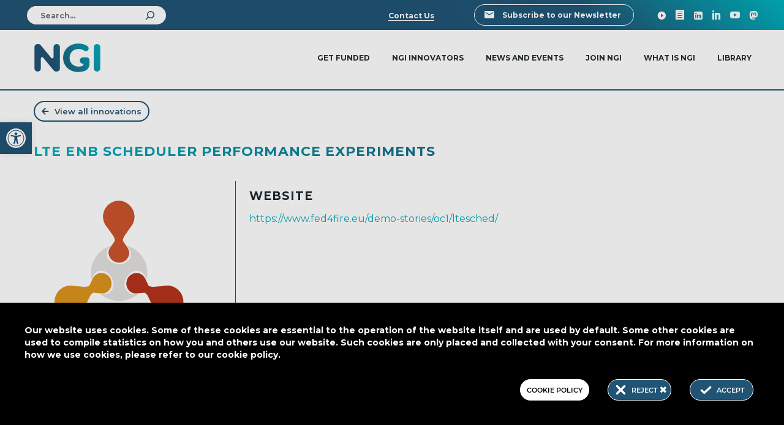

--- FILE ---
content_type: text/html; charset=UTF-8
request_url: https://www.ngi.eu/funded_solution/fed4fireoc1-ltesched/
body_size: 23801
content:

<!DOCTYPE html>
<!--[if IE 7]>
<html class="ie ie7" lang="en-US" xmlns:og="https://ogp.me/ns#" xmlns:fb="https://ogp.me/ns/fb#">
<![endif]-->
<!--[if IE 8]>
<html class="ie ie8" lang="en-US" xmlns:og="https://ogp.me/ns#" xmlns:fb="https://ogp.me/ns/fb#">
<![endif]-->
<!--[if !(IE 7) | !(IE 8) ]><!-->
<html lang="en-US" xmlns:og="https://ogp.me/ns#" xmlns:fb="https://ogp.me/ns/fb#">
<!--<![endif]-->
<head>
	<meta charset="UTF-8">
	<meta name="viewport" content="width=device-width, initial-scale=1.0" />
	<link rel="profile" href="http://gmpg.org/xfn/11">
	<link rel="pingback" href="https://ngi.eu/xmlrpc.php">
	<meta name='robots' content='index, follow, max-image-preview:large, max-snippet:-1, max-video-preview:-1' />

	<!-- This site is optimized with the Yoast SEO plugin v26.6 - https://yoast.com/wordpress/plugins/seo/ -->
	<title>LTE eNB scheduler performance experiments | Next Generation Internet</title>
	<link rel="canonical" href="https://ngi.eu/funded_solution/fed4fireoc1-ltesched/" />
	<meta property="og:locale" content="en_US" />
	<meta property="og:type" content="article" />
	<meta property="og:title" content="LTE eNB scheduler performance experiments | Next Generation Internet" />
	<meta property="og:description" content="LTE eNB Scheduler isa IS-Wireless proprietary software library providing an advanced scheduling algorithm for LTE base station..More" />
	<meta property="og:url" content="https://ngi.eu/funded_solution/fed4fireoc1-ltesched/" />
	<meta property="og:site_name" content="Next Generation Internet" />
	<meta property="article:modified_time" content="2023-04-14T10:24:50+00:00" />
	<meta property="og:image" content="https://ngi.eu/wp-content/uploads/2022/04/FED4FIRE_avatar-1.png" />
	<meta property="og:image:width" content="1000" />
	<meta property="og:image:height" content="1000" />
	<meta property="og:image:type" content="image/png" />
	<meta name="twitter:card" content="summary_large_image" />
	<meta name="twitter:site" content="@NGI4eu" />
	<script type="application/ld+json" class="yoast-schema-graph">{"@context":"https://schema.org","@graph":[{"@type":"WebPage","@id":"https://ngi.eu/funded_solution/fed4fireoc1-ltesched/","url":"https://ngi.eu/funded_solution/fed4fireoc1-ltesched/","name":"LTE eNB scheduler performance experiments | Next Generation Internet","isPartOf":{"@id":"https://ngi.eu/#website"},"primaryImageOfPage":{"@id":"https://ngi.eu/funded_solution/fed4fireoc1-ltesched/#primaryimage"},"image":{"@id":"https://ngi.eu/funded_solution/fed4fireoc1-ltesched/#primaryimage"},"thumbnailUrl":"https://ngi.eu/wp-content/uploads/2022/04/FED4FIRE_avatar-1.png","datePublished":"2022-04-06T12:01:10+00:00","dateModified":"2023-04-14T10:24:50+00:00","breadcrumb":{"@id":"https://ngi.eu/funded_solution/fed4fireoc1-ltesched/#breadcrumb"},"inLanguage":"en-US","potentialAction":[{"@type":"ReadAction","target":["https://ngi.eu/funded_solution/fed4fireoc1-ltesched/"]}]},{"@type":"ImageObject","inLanguage":"en-US","@id":"https://ngi.eu/funded_solution/fed4fireoc1-ltesched/#primaryimage","url":"https://ngi.eu/wp-content/uploads/2022/04/FED4FIRE_avatar-1.png","contentUrl":"https://ngi.eu/wp-content/uploads/2022/04/FED4FIRE_avatar-1.png","width":1000,"height":1000,"caption":"Fed4FIRE+"},{"@type":"BreadcrumbList","@id":"https://ngi.eu/funded_solution/fed4fireoc1-ltesched/#breadcrumb","itemListElement":[{"@type":"ListItem","position":1,"name":"Home","item":"https://ngi.eu/"},{"@type":"ListItem","position":2,"name":"Funded solution","item":"https://ngi.eu/funded_solution/"},{"@type":"ListItem","position":3,"name":"LTE eNB scheduler performance experiments"}]},{"@type":"WebSite","@id":"https://ngi.eu/#website","url":"https://ngi.eu/","name":"Next Generation Internet","description":"Internet of humans","publisher":{"@id":"https://ngi.eu/#organization"},"alternateName":"NGI","potentialAction":[{"@type":"SearchAction","target":{"@type":"EntryPoint","urlTemplate":"https://ngi.eu/?s={search_term_string}"},"query-input":{"@type":"PropertyValueSpecification","valueRequired":true,"valueName":"search_term_string"}}],"inLanguage":"en-US"},{"@type":"Organization","@id":"https://ngi.eu/#organization","name":"Next Generation Internet","alternateName":"NGI","url":"https://ngi.eu/","logo":{"@type":"ImageObject","inLanguage":"en-US","@id":"https://ngi.eu/#/schema/logo/image/","url":"https://ngi.eu/wp-content/uploads/2019/06/Logo-NGI_Explicit-with-baseline-rgb.png","contentUrl":"https://ngi.eu/wp-content/uploads/2019/06/Logo-NGI_Explicit-with-baseline-rgb.png","width":2424,"height":1164,"caption":"Next Generation Internet"},"image":{"@id":"https://ngi.eu/#/schema/logo/image/"},"sameAs":["https://x.com/NGI4eu","https://social.network.europa.eu/@EC_NGI","https://tube.network.europa.eu/a/ec_ngi/","https://zenodo.org/communities/ngi","https://www.linkedin.com/company/ngi4eu/","https://www.linkedin.com/groups/2206279","https://www.youtube.com/channel/UCafmIQ_fwe_FiwiiYj6QLUA"]}]}</script>
	<!-- / Yoast SEO plugin. -->


<link rel='dns-prefetch' href='//ngi.eu' />
<link rel='dns-prefetch' href='//fonts.googleapis.com' />
<link rel='dns-prefetch' href='//use.fontawesome.com' />
<link rel="alternate" type="application/rss+xml" title="Next Generation Internet &raquo; Feed" href="https://ngi.eu/feed/" />
<link rel="alternate" type="application/rss+xml" title="Next Generation Internet &raquo; Comments Feed" href="https://ngi.eu/comments/feed/" />
<link rel="alternate" type="text/calendar" title="Next Generation Internet &raquo; iCal Feed" href="https://ngi.eu/events/?ical=1" />
<link rel="alternate" title="oEmbed (JSON)" type="application/json+oembed" href="https://ngi.eu/wp-json/oembed/1.0/embed?url=https%3A%2F%2Fngi.eu%2Ffunded_solution%2Ffed4fireoc1-ltesched%2F" />
<link rel="alternate" title="oEmbed (XML)" type="text/xml+oembed" href="https://ngi.eu/wp-json/oembed/1.0/embed?url=https%3A%2F%2Fngi.eu%2Ffunded_solution%2Ffed4fireoc1-ltesched%2F&#038;format=xml" />
<style id='wp-img-auto-sizes-contain-inline-css' type='text/css'>
img:is([sizes=auto i],[sizes^="auto," i]){contain-intrinsic-size:3000px 1500px}
/*# sourceURL=wp-img-auto-sizes-contain-inline-css */
</style>
<link rel='stylesheet' id='tribe-events-pro-mini-calendar-block-styles-css' href='https://ngi.eu/wp-content/plugins/events-calendar-pro/build/css/tribe-events-pro-mini-calendar-block.css?ver=7.7.11' type='text/css' media='all' />
<link rel='stylesheet' id='ct-ultimate-gdpr-cookie-popup-css' href='https://ngi.eu/wp-content/plugins/ct-ultimate-gdpr/assets/css/cookie-popup.min.css?ver=6.9' type='text/css' media='all' />
<link rel='stylesheet' id='ct-ultimate-gdpr-custom-fonts-css' href='https://ngi.eu/wp-content/plugins/ct-ultimate-gdpr/assets/css/fonts/fonts.css?ver=6.9' type='text/css' media='all' />
<link rel='stylesheet' id='dashicons-css' href='https://ngi.eu/wp-includes/css/dashicons.min.css?ver=6.9' type='text/css' media='all' />
<link rel='stylesheet' id='thegem-preloader-css' href='https://ngi.eu/wp-content/themes/thegem/css/thegem-preloader.css?ver=5.11.0' type='text/css' media='all' />
<style id='thegem-preloader-inline-css' type='text/css'>

		body:not(.compose-mode) .gem-icon-style-gradient span,
		body:not(.compose-mode) .gem-icon .gem-icon-half-1,
		body:not(.compose-mode) .gem-icon .gem-icon-half-2 {
			opacity: 0 !important;
			}
/*# sourceURL=thegem-preloader-inline-css */
</style>
<link rel='stylesheet' id='thegem-reset-css' href='https://ngi.eu/wp-content/themes/thegem/css/thegem-reset.css?ver=5.11.0' type='text/css' media='all' />
<link rel='stylesheet' id='thegem-grid-css' href='https://ngi.eu/wp-content/themes/thegem/css/thegem-grid.css?ver=5.11.0' type='text/css' media='all' />
<link rel='stylesheet' id='thegem-header-css' href='https://ngi.eu/wp-content/themes/thegem/css/thegem-header.css?ver=5.11.0' type='text/css' media='all' />
<link rel='stylesheet' id='thegem-style-css' href='https://ngi.eu/wp-content/themes/thegem/style.css?ver=5.11.0' type='text/css' media='all' />
<link rel='stylesheet' id='thegem-child-style-css' href='https://ngi.eu/wp-content/themes/NGI_new_thegem-child/style.css?ver=3.0.1.1560928879' type='text/css' media='all' />
<link rel='stylesheet' id='thegem-widgets-css' href='https://ngi.eu/wp-content/themes/thegem/css/thegem-widgets.css?ver=5.11.0' type='text/css' media='all' />
<link rel='stylesheet' id='thegem-new-css-css' href='https://ngi.eu/wp-content/themes/thegem/css/thegem-new-css.css?ver=5.11.0' type='text/css' media='all' />
<link rel='stylesheet' id='perevazka-css-css-css' href='https://ngi.eu/wp-content/themes/thegem/css/thegem-perevazka-css.css?ver=5.11.0' type='text/css' media='all' />
<link rel='stylesheet' id='thegem-google-fonts-css' href='//fonts.googleapis.com/css?family=Montserrat%3A100%2C200%2C300%2C400%2C500%2C600%2C700%2C800%2C900%2C100italic%2C200italic%2C300italic%2C400italic%2C500italic%2C600italic%2C700italic%2C800italic%2C900italic%7CSource+Sans+Pro%3A200%2C200italic%2C300%2C300italic%2C400%2C400italic%2C600%2C600italic%2C700%2C700italic%2C900%2C900italic&#038;subset=cyrillic%2Ccyrillic-ext%2Clatin%2Clatin-ext%2Cvietnamese%2Cgreek%2Cgreek-ext&#038;ver=6.9' type='text/css' media='all' />
<link rel='stylesheet' id='thegem-custom-css' href='https://ngi.eu/wp-content/uploads/thegem/css/custom-pKt05niN.css?ver=5.11.0' type='text/css' media='all' />
<style id='thegem-custom-inline-css' type='text/css'>
body .page-title-block .breadcrumbs-container{	text-align: center;}.page-breadcrumbs ul li a,.page-breadcrumbs ul li:not(:last-child):after{	color: #99A9B5FF;}.page-breadcrumbs ul li{	color: #3C3950FF;}.page-breadcrumbs ul li a:hover{	color: #3C3950FF;}.block-content {padding-top: 135px;}.block-content:last-of-type {padding-bottom: 110px;}.gem-slideshow,.slideshow-preloader {}#top-area {	display: block;}@media (max-width: 991px) {#page-title {padding-top: 80px;padding-bottom: 80px;}.page-title-inner, body .breadcrumbs{padding-left: 0px;padding-right: 0px;}.page-title-excerpt {margin-top: 18px;}#page-title .page-title-title {margin-top: 0px;}.block-content {}.block-content:last-of-type {}#top-area {	display: block;}}@media (max-width: 767px) {#page-title {padding-top: 80px;padding-bottom: 80px;}.page-title-inner,body .breadcrumbs{padding-left: 0px;padding-right: 0px;}.page-title-excerpt {margin-top: 18px;}#page-title .page-title-title {margin-top: 0px;}.block-content {}.block-content:last-of-type {}#top-area {	display: none;}}
/*# sourceURL=thegem-custom-inline-css */
</style>
<link rel='stylesheet' id='js_composer_front-css' href='https://ngi.eu/wp-content/plugins/js_composer/assets/css/js_composer.min.css?ver=8.7.2' type='text/css' media='all' />
<link rel='stylesheet' id='thegem_js_composer_front-css' href='https://ngi.eu/wp-content/themes/thegem/css/thegem-js_composer_columns.css?ver=5.11.0' type='text/css' media='all' />
<link rel='stylesheet' id='thegem-additional-blog-1-css' href='https://ngi.eu/wp-content/themes/thegem/css/thegem-additional-blog-1.css?ver=5.11.0' type='text/css' media='all' />
<link rel='stylesheet' id='jquery-fancybox-css' href='https://ngi.eu/wp-content/themes/thegem/js/fancyBox/jquery.fancybox.min.css?ver=5.11.0' type='text/css' media='all' />
<link rel='stylesheet' id='thegem-vc_elements-css' href='https://ngi.eu/wp-content/themes/thegem/css/thegem-vc_elements.css?ver=5.11.0' type='text/css' media='all' />
<link rel='stylesheet' id='wp-block-library-css' href='https://ngi.eu/wp-includes/css/dist/block-library/style.min.css?ver=6.9' type='text/css' media='all' />
<style id='wp-block-search-inline-css' type='text/css'>
.wp-block-search__button{margin-left:10px;word-break:normal}.wp-block-search__button.has-icon{line-height:0}.wp-block-search__button svg{height:1.25em;min-height:24px;min-width:24px;width:1.25em;fill:currentColor;vertical-align:text-bottom}:where(.wp-block-search__button){border:1px solid #ccc;padding:6px 10px}.wp-block-search__inside-wrapper{display:flex;flex:auto;flex-wrap:nowrap;max-width:100%}.wp-block-search__label{width:100%}.wp-block-search.wp-block-search__button-only .wp-block-search__button{box-sizing:border-box;display:flex;flex-shrink:0;justify-content:center;margin-left:0;max-width:100%}.wp-block-search.wp-block-search__button-only .wp-block-search__inside-wrapper{min-width:0!important;transition-property:width}.wp-block-search.wp-block-search__button-only .wp-block-search__input{flex-basis:100%;transition-duration:.3s}.wp-block-search.wp-block-search__button-only.wp-block-search__searchfield-hidden,.wp-block-search.wp-block-search__button-only.wp-block-search__searchfield-hidden .wp-block-search__inside-wrapper{overflow:hidden}.wp-block-search.wp-block-search__button-only.wp-block-search__searchfield-hidden .wp-block-search__input{border-left-width:0!important;border-right-width:0!important;flex-basis:0;flex-grow:0;margin:0;min-width:0!important;padding-left:0!important;padding-right:0!important;width:0!important}:where(.wp-block-search__input){appearance:none;border:1px solid #949494;flex-grow:1;font-family:inherit;font-size:inherit;font-style:inherit;font-weight:inherit;letter-spacing:inherit;line-height:inherit;margin-left:0;margin-right:0;min-width:3rem;padding:8px;text-decoration:unset!important;text-transform:inherit}:where(.wp-block-search__button-inside .wp-block-search__inside-wrapper){background-color:#fff;border:1px solid #949494;box-sizing:border-box;padding:4px}:where(.wp-block-search__button-inside .wp-block-search__inside-wrapper) .wp-block-search__input{border:none;border-radius:0;padding:0 4px}:where(.wp-block-search__button-inside .wp-block-search__inside-wrapper) .wp-block-search__input:focus{outline:none}:where(.wp-block-search__button-inside .wp-block-search__inside-wrapper) :where(.wp-block-search__button){padding:4px 8px}.wp-block-search.aligncenter .wp-block-search__inside-wrapper{margin:auto}.wp-block[data-align=right] .wp-block-search.wp-block-search__button-only .wp-block-search__inside-wrapper{float:right}
/*# sourceURL=https://ngi.eu/wp-includes/blocks/search/style.min.css */
</style>
<style id='global-styles-inline-css' type='text/css'>
:root{--wp--preset--aspect-ratio--square: 1;--wp--preset--aspect-ratio--4-3: 4/3;--wp--preset--aspect-ratio--3-4: 3/4;--wp--preset--aspect-ratio--3-2: 3/2;--wp--preset--aspect-ratio--2-3: 2/3;--wp--preset--aspect-ratio--16-9: 16/9;--wp--preset--aspect-ratio--9-16: 9/16;--wp--preset--color--black: #000000;--wp--preset--color--cyan-bluish-gray: #abb8c3;--wp--preset--color--white: #ffffff;--wp--preset--color--pale-pink: #f78da7;--wp--preset--color--vivid-red: #cf2e2e;--wp--preset--color--luminous-vivid-orange: #ff6900;--wp--preset--color--luminous-vivid-amber: #fcb900;--wp--preset--color--light-green-cyan: #7bdcb5;--wp--preset--color--vivid-green-cyan: #00d084;--wp--preset--color--pale-cyan-blue: #8ed1fc;--wp--preset--color--vivid-cyan-blue: #0693e3;--wp--preset--color--vivid-purple: #9b51e0;--wp--preset--gradient--vivid-cyan-blue-to-vivid-purple: linear-gradient(135deg,rgb(6,147,227) 0%,rgb(155,81,224) 100%);--wp--preset--gradient--light-green-cyan-to-vivid-green-cyan: linear-gradient(135deg,rgb(122,220,180) 0%,rgb(0,208,130) 100%);--wp--preset--gradient--luminous-vivid-amber-to-luminous-vivid-orange: linear-gradient(135deg,rgb(252,185,0) 0%,rgb(255,105,0) 100%);--wp--preset--gradient--luminous-vivid-orange-to-vivid-red: linear-gradient(135deg,rgb(255,105,0) 0%,rgb(207,46,46) 100%);--wp--preset--gradient--very-light-gray-to-cyan-bluish-gray: linear-gradient(135deg,rgb(238,238,238) 0%,rgb(169,184,195) 100%);--wp--preset--gradient--cool-to-warm-spectrum: linear-gradient(135deg,rgb(74,234,220) 0%,rgb(151,120,209) 20%,rgb(207,42,186) 40%,rgb(238,44,130) 60%,rgb(251,105,98) 80%,rgb(254,248,76) 100%);--wp--preset--gradient--blush-light-purple: linear-gradient(135deg,rgb(255,206,236) 0%,rgb(152,150,240) 100%);--wp--preset--gradient--blush-bordeaux: linear-gradient(135deg,rgb(254,205,165) 0%,rgb(254,45,45) 50%,rgb(107,0,62) 100%);--wp--preset--gradient--luminous-dusk: linear-gradient(135deg,rgb(255,203,112) 0%,rgb(199,81,192) 50%,rgb(65,88,208) 100%);--wp--preset--gradient--pale-ocean: linear-gradient(135deg,rgb(255,245,203) 0%,rgb(182,227,212) 50%,rgb(51,167,181) 100%);--wp--preset--gradient--electric-grass: linear-gradient(135deg,rgb(202,248,128) 0%,rgb(113,206,126) 100%);--wp--preset--gradient--midnight: linear-gradient(135deg,rgb(2,3,129) 0%,rgb(40,116,252) 100%);--wp--preset--font-size--small: 13px;--wp--preset--font-size--medium: 20px;--wp--preset--font-size--large: 36px;--wp--preset--font-size--x-large: 42px;--wp--preset--spacing--20: 0.44rem;--wp--preset--spacing--30: 0.67rem;--wp--preset--spacing--40: 1rem;--wp--preset--spacing--50: 1.5rem;--wp--preset--spacing--60: 2.25rem;--wp--preset--spacing--70: 3.38rem;--wp--preset--spacing--80: 5.06rem;--wp--preset--shadow--natural: 6px 6px 9px rgba(0, 0, 0, 0.2);--wp--preset--shadow--deep: 12px 12px 50px rgba(0, 0, 0, 0.4);--wp--preset--shadow--sharp: 6px 6px 0px rgba(0, 0, 0, 0.2);--wp--preset--shadow--outlined: 6px 6px 0px -3px rgb(255, 255, 255), 6px 6px rgb(0, 0, 0);--wp--preset--shadow--crisp: 6px 6px 0px rgb(0, 0, 0);}:where(.is-layout-flex){gap: 0.5em;}:where(.is-layout-grid){gap: 0.5em;}body .is-layout-flex{display: flex;}.is-layout-flex{flex-wrap: wrap;align-items: center;}.is-layout-flex > :is(*, div){margin: 0;}body .is-layout-grid{display: grid;}.is-layout-grid > :is(*, div){margin: 0;}:where(.wp-block-columns.is-layout-flex){gap: 2em;}:where(.wp-block-columns.is-layout-grid){gap: 2em;}:where(.wp-block-post-template.is-layout-flex){gap: 1.25em;}:where(.wp-block-post-template.is-layout-grid){gap: 1.25em;}.has-black-color{color: var(--wp--preset--color--black) !important;}.has-cyan-bluish-gray-color{color: var(--wp--preset--color--cyan-bluish-gray) !important;}.has-white-color{color: var(--wp--preset--color--white) !important;}.has-pale-pink-color{color: var(--wp--preset--color--pale-pink) !important;}.has-vivid-red-color{color: var(--wp--preset--color--vivid-red) !important;}.has-luminous-vivid-orange-color{color: var(--wp--preset--color--luminous-vivid-orange) !important;}.has-luminous-vivid-amber-color{color: var(--wp--preset--color--luminous-vivid-amber) !important;}.has-light-green-cyan-color{color: var(--wp--preset--color--light-green-cyan) !important;}.has-vivid-green-cyan-color{color: var(--wp--preset--color--vivid-green-cyan) !important;}.has-pale-cyan-blue-color{color: var(--wp--preset--color--pale-cyan-blue) !important;}.has-vivid-cyan-blue-color{color: var(--wp--preset--color--vivid-cyan-blue) !important;}.has-vivid-purple-color{color: var(--wp--preset--color--vivid-purple) !important;}.has-black-background-color{background-color: var(--wp--preset--color--black) !important;}.has-cyan-bluish-gray-background-color{background-color: var(--wp--preset--color--cyan-bluish-gray) !important;}.has-white-background-color{background-color: var(--wp--preset--color--white) !important;}.has-pale-pink-background-color{background-color: var(--wp--preset--color--pale-pink) !important;}.has-vivid-red-background-color{background-color: var(--wp--preset--color--vivid-red) !important;}.has-luminous-vivid-orange-background-color{background-color: var(--wp--preset--color--luminous-vivid-orange) !important;}.has-luminous-vivid-amber-background-color{background-color: var(--wp--preset--color--luminous-vivid-amber) !important;}.has-light-green-cyan-background-color{background-color: var(--wp--preset--color--light-green-cyan) !important;}.has-vivid-green-cyan-background-color{background-color: var(--wp--preset--color--vivid-green-cyan) !important;}.has-pale-cyan-blue-background-color{background-color: var(--wp--preset--color--pale-cyan-blue) !important;}.has-vivid-cyan-blue-background-color{background-color: var(--wp--preset--color--vivid-cyan-blue) !important;}.has-vivid-purple-background-color{background-color: var(--wp--preset--color--vivid-purple) !important;}.has-black-border-color{border-color: var(--wp--preset--color--black) !important;}.has-cyan-bluish-gray-border-color{border-color: var(--wp--preset--color--cyan-bluish-gray) !important;}.has-white-border-color{border-color: var(--wp--preset--color--white) !important;}.has-pale-pink-border-color{border-color: var(--wp--preset--color--pale-pink) !important;}.has-vivid-red-border-color{border-color: var(--wp--preset--color--vivid-red) !important;}.has-luminous-vivid-orange-border-color{border-color: var(--wp--preset--color--luminous-vivid-orange) !important;}.has-luminous-vivid-amber-border-color{border-color: var(--wp--preset--color--luminous-vivid-amber) !important;}.has-light-green-cyan-border-color{border-color: var(--wp--preset--color--light-green-cyan) !important;}.has-vivid-green-cyan-border-color{border-color: var(--wp--preset--color--vivid-green-cyan) !important;}.has-pale-cyan-blue-border-color{border-color: var(--wp--preset--color--pale-cyan-blue) !important;}.has-vivid-cyan-blue-border-color{border-color: var(--wp--preset--color--vivid-cyan-blue) !important;}.has-vivid-purple-border-color{border-color: var(--wp--preset--color--vivid-purple) !important;}.has-vivid-cyan-blue-to-vivid-purple-gradient-background{background: var(--wp--preset--gradient--vivid-cyan-blue-to-vivid-purple) !important;}.has-light-green-cyan-to-vivid-green-cyan-gradient-background{background: var(--wp--preset--gradient--light-green-cyan-to-vivid-green-cyan) !important;}.has-luminous-vivid-amber-to-luminous-vivid-orange-gradient-background{background: var(--wp--preset--gradient--luminous-vivid-amber-to-luminous-vivid-orange) !important;}.has-luminous-vivid-orange-to-vivid-red-gradient-background{background: var(--wp--preset--gradient--luminous-vivid-orange-to-vivid-red) !important;}.has-very-light-gray-to-cyan-bluish-gray-gradient-background{background: var(--wp--preset--gradient--very-light-gray-to-cyan-bluish-gray) !important;}.has-cool-to-warm-spectrum-gradient-background{background: var(--wp--preset--gradient--cool-to-warm-spectrum) !important;}.has-blush-light-purple-gradient-background{background: var(--wp--preset--gradient--blush-light-purple) !important;}.has-blush-bordeaux-gradient-background{background: var(--wp--preset--gradient--blush-bordeaux) !important;}.has-luminous-dusk-gradient-background{background: var(--wp--preset--gradient--luminous-dusk) !important;}.has-pale-ocean-gradient-background{background: var(--wp--preset--gradient--pale-ocean) !important;}.has-electric-grass-gradient-background{background: var(--wp--preset--gradient--electric-grass) !important;}.has-midnight-gradient-background{background: var(--wp--preset--gradient--midnight) !important;}.has-small-font-size{font-size: var(--wp--preset--font-size--small) !important;}.has-medium-font-size{font-size: var(--wp--preset--font-size--medium) !important;}.has-large-font-size{font-size: var(--wp--preset--font-size--large) !important;}.has-x-large-font-size{font-size: var(--wp--preset--font-size--x-large) !important;}
/*# sourceURL=global-styles-inline-css */
</style>

<style id='classic-theme-styles-inline-css' type='text/css'>
/*! This file is auto-generated */
.wp-block-button__link{color:#fff;background-color:#32373c;border-radius:9999px;box-shadow:none;text-decoration:none;padding:calc(.667em + 2px) calc(1.333em + 2px);font-size:1.125em}.wp-block-file__button{background:#32373c;color:#fff;text-decoration:none}
/*# sourceURL=/wp-includes/css/classic-themes.min.css */
</style>
<link rel='stylesheet' id='contact-form-7-css' href='https://ngi.eu/wp-content/plugins/contact-form-7/includes/css/styles.css?ver=6.1.4' type='text/css' media='all' />
<style id='contact-form-7-inline-css' type='text/css'>
.wpcf7 .wpcf7-recaptcha iframe {margin-bottom: 0;}.wpcf7 .wpcf7-recaptcha[data-align="center"] > div {margin: 0 auto;}.wpcf7 .wpcf7-recaptcha[data-align="right"] > div {margin: 0 0 0 auto;}
/*# sourceURL=contact-form-7-inline-css */
</style>
<link rel='stylesheet' id='ct-ultimate-gdpr-css' href='https://ngi.eu/wp-content/plugins/ct-ultimate-gdpr/assets/css/style.min.css?ver=5.3.5' type='text/css' media='all' />
<link rel='stylesheet' id='ct-ultimate-gdpr-font-awesome-css' href='https://ngi.eu/wp-content/plugins/ct-ultimate-gdpr/assets/css/fonts/font-awesome/css/font-awesome.min.css?ver=6.9' type='text/css' media='all' />
<link rel='stylesheet' id='wpdm-font-awesome-css' href='https://use.fontawesome.com/releases/v6.7.2/css/all.css?ver=6.9' type='text/css' media='all' />
<link rel='stylesheet' id='wpdm-front-css' href='https://ngi.eu/wp-content/plugins/download-manager/assets/css/front.min.css?ver=6.9' type='text/css' media='all' />
<link rel='stylesheet' id='image-hover-effects-css-css' href='https://ngi.eu/wp-content/plugins/mega-addons-for-visual-composer/css/ihover.css?ver=6.9' type='text/css' media='all' />
<link rel='stylesheet' id='style-css-css' href='https://ngi.eu/wp-content/plugins/mega-addons-for-visual-composer/css/style.css?ver=6.9' type='text/css' media='all' />
<link rel='stylesheet' id='font-awesome-latest-css' href='https://ngi.eu/wp-content/plugins/mega-addons-for-visual-composer/css/font-awesome/css/all.css?ver=6.9' type='text/css' media='all' />
<link rel='stylesheet' id='mailerlite_forms.css-css' href='https://ngi.eu/wp-content/plugins/official-mailerlite-sign-up-forms/assets/css/mailerlite_forms.css?ver=1.7.18' type='text/css' media='all' />
<link rel='stylesheet' id='pojo-a11y-css' href='https://ngi.eu/wp-content/plugins/pojo-accessibility/modules/legacy/assets/css/style.min.css?ver=1.0.0' type='text/css' media='all' />
<link rel='stylesheet' id='ct-ultimate-gdpr-jquery-ui-css' href='https://ngi.eu/wp-content/plugins/ct-ultimate-gdpr/assets/css/jquery-ui.min.css?ver=6.9' type='text/css' media='all' />
<script type="text/javascript">function fullHeightRow() {
			var fullHeight,
				offsetTop,
				element = document.getElementsByClassName('vc_row-o-full-height')[0];
			if (element) {
				fullHeight = window.innerHeight;
				offsetTop = window.pageYOffset + element.getBoundingClientRect().top;
				if (offsetTop < fullHeight) {
					fullHeight = 100 - offsetTop / (fullHeight / 100);
					element.style.minHeight = fullHeight + 'vh'
				}
			}
		}</script><script type="text/javascript" id="ct-ultimate-gdpr-cookie-block-js-extra">
/* <![CDATA[ */
var ct_ultimate_gdpr_cookie_block = {"blocked":[],"level":"4"};
var ct_ultimate_gdpr_popup_close = {"cookie_popup_button_close":""};
//# sourceURL=ct-ultimate-gdpr-cookie-block-js-extra
/* ]]> */
</script>
<script type="text/javascript" src="https://ngi.eu/wp-content/plugins/ct-ultimate-gdpr/assets/js/cookie-block.js?ver=5.3.5" id="ct-ultimate-gdpr-cookie-block-js"></script>
<script type="text/javascript" src="https://ngi.eu/wp-includes/js/jquery/jquery.min.js?ver=3.7.1" id="jquery-core-js"></script>
<script type="text/javascript" src="https://ngi.eu/wp-includes/js/jquery/jquery-migrate.min.js?ver=3.4.1" id="jquery-migrate-js"></script>
<script type="text/javascript" src="https://ngi.eu/wp-content/plugins/ct-ultimate-gdpr/assets/js/service-facebook-pixel.js?ver=6.9" id="ct-ultimate-gdpr-service-facebook-pixel-js"></script>
<script type="text/javascript" id="breeze-prefetch-js-extra">
/* <![CDATA[ */
var breeze_prefetch = {"local_url":"https://ngi.eu","ignore_remote_prefetch":"1","ignore_list":["wp-admin","wp-login.php"]};
//# sourceURL=breeze-prefetch-js-extra
/* ]]> */
</script>
<script type="text/javascript" src="https://ngi.eu/wp-content/plugins/breeze/assets/js/js-front-end/breeze-prefetch-links.min.js?ver=2.2.21" id="breeze-prefetch-js"></script>
<script type="text/javascript" src="https://ngi.eu/wp-content/plugins/download-manager/assets/js/wpdm.min.js?ver=6.9" id="wpdmjs-js"></script>
<script type="text/javascript" id="wpdm-frontjs-js-extra">
/* <![CDATA[ */
var wpdm_url = {"home":"https://ngi.eu/","site":"https://ngi.eu/","ajax":"https://ngi.eu/wp-admin/admin-ajax.php"};
var wpdm_js = {"spinner":"\u003Ci class=\"fas fa-sun fa-spin\"\u003E\u003C/i\u003E","client_id":"712b24df80c3c4c94eee04c623c73dd4"};
var wpdm_strings = {"pass_var":"Password Verified!","pass_var_q":"Please click following button to start download.","start_dl":"Start Download"};
//# sourceURL=wpdm-frontjs-js-extra
/* ]]> */
</script>
<script type="text/javascript" src="https://ngi.eu/wp-content/plugins/download-manager/assets/js/front.min.js?ver=6.7.2" id="wpdm-frontjs-js"></script>
<script type="text/javascript" src="https://ngi.eu/wp-content/themes/NGI_new_thegem-child/js/jquery.mCustomScrollbar.concat.min.js?ver=6.9" id="myscript-js"></script>
<script type="text/javascript" src="https://ngi.eu/wp-content/themes/NGI_new_thegem-child/script.js?v&amp;ver=6.9" id="testscript-js"></script>
<script type="text/javascript" id="ct-ultimate-gdpr-cookie-list-js-extra">
/* <![CDATA[ */
var ct_ultimate_gdpr_cookie_list = {"list":[{"cookie_name":"wfwaf-authcookie-*, wf_loginalerted_*, wfCBLBypass","cookie_type_label":"Essentials","first_or_third_party":"Third party","can_be_blocked":"1","session_or_persistent":"Persistent","expiry_time":"","purpose":""},{"cookie_name":"cf_clearance","cookie_type_label":"Block all","first_or_third_party":"Third party","can_be_blocked":"1","session_or_persistent":"Persistent","expiry_time":"1734806140.4412","purpose":""},{"cookie_name":"ct-ultimate-gdpr-cookie, ct-ultimate-gdpr-cookie-level","cookie_type_label":"Functionality","first_or_third_party":"First party","can_be_blocked":"1","session_or_persistent":"Persistent","expiry_time":"","purpose":"Used to store cookie consent preferences"},{"cookie_name":"_pk_id.1.84f3,_pk_ses.1.84f3","cookie_type_label":"Analytics","first_or_third_party":"Third party","can_be_blocked":"1","session_or_persistent":"Persistent","expiry_time":"","purpose":"This cookies are created by Matomo and store a few details about the user such as the unique visitor ID and shortlived session data. https://matomo.org/faq/general/faq_146/"},{"cookie_name":"APISID, CONSENT, GPS, HSID, LOGIN_INFO, PREF, SAPISID, SID, SSID, VISITOR_INFO1_LIVE, YSC","cookie_type_label":"Functionality","first_or_third_party":"Third party","can_be_blocked":"1","session_or_persistent":"Persistent","expiry_time":"","purpose":"These cookies are set via embedded youtube-videos. They register anonymous statistical data on for example how many times the video is displayed and what settings are used for playback."},{"cookie_name":"__wpdm_client","cookie_type_label":"Functionality","first_or_third_party":"First party","can_be_blocked":"1","session_or_persistent":"Session","expiry_time":"","purpose":"This cookie is a functional cookie that identify sessions related to content download."},{"cookie_name":"wordpress_logged_in_d2cb2079a349f2f59d0948880c9cef94, wordpress_sec_d2cb2079a349f2f59d0948880c9cef94, wp-settings-time-1, wordpress_test_cookie","cookie_type_label":"Functionality","first_or_third_party":"First party","can_be_blocked":"1","session_or_persistent":"Session","expiry_time":"","purpose":"Session cookies created by wordpress"}]};
//# sourceURL=ct-ultimate-gdpr-cookie-list-js-extra
/* ]]> */
</script>
<script type="text/javascript" src="https://ngi.eu/wp-content/plugins/ct-ultimate-gdpr/assets/js/cookie-list.js?ver=5.3.5" id="ct-ultimate-gdpr-cookie-list-js"></script>
<script type="text/javascript" src="https://ngi.eu/wp-content/plugins/ct-ultimate-gdpr/assets/js/shortcode-block-cookie.js?ver=5.3.5" id="ct-ultimate-gdpr-shortcode-block-cookie-js"></script>
<script></script><link rel="https://api.w.org/" href="https://ngi.eu/wp-json/" /><link rel="alternate" title="JSON" type="application/json" href="https://ngi.eu/wp-json/wp/v2/funded_solution/37807" /><link rel="EditURI" type="application/rsd+xml" title="RSD" href="https://ngi.eu/xmlrpc.php?rsd" />
<meta name="generator" content="WordPress 6.9" />
<link rel='shortlink' href='https://ngi.eu/?p=37807' />
            <!-- MailerLite Universal -->
            <script>
                (function (m, a, i, l, e, r) {
                    m['MailerLiteObject'] = e;

                    function f() {
                        var c = {a: arguments, q: []};
                        var r = this.push(c);
                        return "number" != typeof r ? r : f.bind(c.q);
                    }

                    f.q = f.q || [];
                    m[e] = m[e] || f.bind(f.q);
                    m[e].q = m[e].q || f.q;
                    r = a.createElement(i);
                    var _ = a.getElementsByTagName(i)[0];
                    r.async = 1;
                    r.src = l + '?' + (~~(new Date().getTime() / 10000000));
                    _.parentNode.insertBefore(r, _);
                })(window, document, 'script', 'https://static.mailerlite.com/js/universal.js', 'ml');

                var ml_account = ml('accounts', '3301669', 'r8x2h9k0j6', 'load');
            </script>
            <!-- End MailerLite Universal -->
        <meta name="tec-api-version" content="v1"><meta name="tec-api-origin" content="https://ngi.eu"><link rel="alternate" href="https://ngi.eu/wp-json/tribe/events/v1/" /><style type="text/css">
#pojo-a11y-toolbar .pojo-a11y-toolbar-toggle a{ background-color: #205374;	color: #ffffff;}
#pojo-a11y-toolbar .pojo-a11y-toolbar-overlay, #pojo-a11y-toolbar .pojo-a11y-toolbar-overlay ul.pojo-a11y-toolbar-items.pojo-a11y-links{ border-color: #205374;}
body.pojo-a11y-focusable a:focus{ outline-style: solid !important;	outline-width: 1px !important;	outline-color: #00afbc !important;}
#pojo-a11y-toolbar{ top: 200px !important;}
#pojo-a11y-toolbar .pojo-a11y-toolbar-overlay{ background-color: #ffffff;}
#pojo-a11y-toolbar .pojo-a11y-toolbar-overlay ul.pojo-a11y-toolbar-items li.pojo-a11y-toolbar-item a, #pojo-a11y-toolbar .pojo-a11y-toolbar-overlay p.pojo-a11y-toolbar-title{ color: #333333;}
#pojo-a11y-toolbar .pojo-a11y-toolbar-overlay ul.pojo-a11y-toolbar-items li.pojo-a11y-toolbar-item a.active{ background-color: #205374;	color: #ffffff;}
@media (max-width: 767px) { #pojo-a11y-toolbar { top: 50px !important; } }</style><!-- Matomo -->
<script>
  var _paq = window._paq = window._paq || [];
  /* tracker methods like "setCustomDimension" should be called before "trackPageView" */
  _paq.push(['trackPageView']);
  _paq.push(['enableLinkTracking']);
  (function() {
    var u="https://matomo.ngi.eu/";
    _paq.push(['setTrackerUrl', u+'matomo.php']);
    _paq.push(['setSiteId', '1']);
    var d=document, g=d.createElement('script'), s=d.getElementsByTagName('script')[0];
    g.async=true; g.src=u+'matomo.js'; s.parentNode.insertBefore(g,s);
  })();
</script>
<!-- End Matomo Code -->
<meta name="generator" content="Powered by WPBakery Page Builder - drag and drop page builder for WordPress."/>
<link rel="icon" href="https://dev.ngi.eu/wp-content/uploads/sites/77/2019/06/Logo-NGI_Icon-square-N-rgb.png" sizes="32x32" />
<link rel="icon" href="https://dev.ngi.eu/wp-content/uploads/sites/77/2019/06/Logo-NGI_Icon-square-N-rgb.png" sizes="192x192" />
<link rel="apple-touch-icon" href="https://dev.ngi.eu/wp-content/uploads/sites/77/2019/06/Logo-NGI_Icon-square-N-rgb.png" />
<meta name="msapplication-TileImage" content="https://dev.ngi.eu/wp-content/uploads/sites/77/2019/06/Logo-NGI_Icon-square-N-rgb.png" />
<script>if(document.querySelector('[data-type="vc_custom-css"]')) {document.head.appendChild(document.querySelector('[data-type="vc_custom-css"]'));}</script>		<style type="text/css" id="wp-custom-css">
			/* Mastodon - toots feed */
.toots {
  font-family: "Montserrat", san-serif !important;
}
.mt-toot-counter-bar-replies, .mt-toot-counter-bar-reblog, .mt-toot-counter-bar-favorites, .mt-toot-header-date {
  font-size: small !important;
}
.mt-toot-header-user {
  margin-top: 0 !important;
}
#mastodon-feed .mt-body {
	display: flex;
  gap: 20px;
  flex-wrap: nowrap;
  align-content: center;
  flex-direction: row;
  justify-content: center;
  align-items: stretch;
}
#mastodon-feed .mt-toot {
	width: 50%;
}

		</style>
		<noscript><style> .wpb_animate_when_almost_visible { opacity: 1; }</style></noscript><meta name="generator" content="WordPress Download Manager 6.7.2" />

		        <style>
            /* WPDM Link Template Styles */        </style>
		        <script>
            function wpdm_rest_url(request) {
                return "https://ngi.eu/wp-json/wpdm/" + request;
            }
        </script>
			<link rel="stylesheet" href="https://ngi.eu/wp-content/themes/NGI_new_thegem-child/mastodon-feed/mastodon-timeline.css" />
<link rel='stylesheet' id='icons-fontawesome-css' href='https://ngi.eu/wp-content/themes/thegem/css/icons-fontawesome.css?ver=5.11.0' type='text/css' media='all' />
<link rel='stylesheet' id='icons-material-css' href='https://ngi.eu/wp-content/themes/thegem/css/icons-material.css?ver=5.11.0' type='text/css' media='all' />
<link rel='stylesheet' id='icons-elegant-css' href='https://ngi.eu/wp-content/themes/thegem/css/icons-elegant.css?ver=5.11.0' type='text/css' media='all' />
</head>


<body class="wp-singular funded_solution-template-default single single-funded_solution postid-37807 wp-theme-thegem wp-child-theme-NGI_new_thegem-child tribe-no-js wpb-js-composer js-comp-ver-8.7.2 vc_responsive">

	<script type="text/javascript">
		var gemSettings = {"isTouch":"","forcedLasyDisabled":"","tabletPortrait":"1","tabletLandscape":"","topAreaMobileDisable":"","parallaxDisabled":"","fillTopArea":"","themePath":"https:\/\/ngi.eu\/wp-content\/themes\/thegem","rootUrl":"https:\/\/ngi.eu","mobileEffectsEnabled":"1","isRTL":""};
		(function() {
    function isTouchDevice() {
        return (('ontouchstart' in window) ||
            (navigator.MaxTouchPoints > 0) ||
            (navigator.msMaxTouchPoints > 0));
    }

    window.gemSettings.isTouch = isTouchDevice();

    function userAgentDetection() {
        var ua = navigator.userAgent.toLowerCase(),
        platform = navigator.platform.toLowerCase(),
        UA = ua.match(/(opera|ie|firefox|chrome|version)[\s\/:]([\w\d\.]+)?.*?(safari|version[\s\/:]([\w\d\.]+)|$)/) || [null, 'unknown', 0],
        mode = UA[1] == 'ie' && document.documentMode;

        window.gemBrowser = {
            name: (UA[1] == 'version') ? UA[3] : UA[1],
            version: UA[2],
            platform: {
                name: ua.match(/ip(?:ad|od|hone)/) ? 'ios' : (ua.match(/(?:webos|android)/) || platform.match(/mac|win|linux/) || ['other'])[0]
                }
        };
            }

    window.updateGemClientSize = function() {
        if (window.gemOptions == null || window.gemOptions == undefined) {
            window.gemOptions = {
                first: false,
                clientWidth: 0,
                clientHeight: 0,
                innerWidth: -1
            };
        }

        window.gemOptions.clientWidth = window.innerWidth || document.documentElement.clientWidth;
        if (document.body != null && !window.gemOptions.clientWidth) {
            window.gemOptions.clientWidth = document.body.clientWidth;
        }

        window.gemOptions.clientHeight = window.innerHeight || document.documentElement.clientHeight;
        if (document.body != null && !window.gemOptions.clientHeight) {
            window.gemOptions.clientHeight = document.body.clientHeight;
        }
    };

    window.updateGemInnerSize = function(width) {
        window.gemOptions.innerWidth = width != undefined ? width : (document.body != null ? document.body.clientWidth : 0);
    };

    userAgentDetection();
    window.updateGemClientSize(true);

    window.gemSettings.lasyDisabled = window.gemSettings.forcedLasyDisabled || (!window.gemSettings.mobileEffectsEnabled && (window.gemSettings.isTouch || window.gemOptions.clientWidth <= 800));
})();
		(function() {
    if (window.gemBrowser.name == 'safari') {
        try {
            var safariVersion = parseInt(window.gemBrowser.version);
        } catch(e) {
            var safariVersion = 0;
        }
        if (safariVersion >= 9) {
            window.gemSettings.parallaxDisabled = true;
            window.gemSettings.fillTopArea = true;
        }
    }
})();
		(function() {
    var fullwithData = {
        page: null,
        pageWidth: 0,
        pageOffset: {},
        fixVcRow: true,
        pagePaddingLeft: 0
    };

    function updateFullwidthData() {
        fullwithData.pageOffset = fullwithData.page.getBoundingClientRect();
        fullwithData.pageWidth = parseFloat(fullwithData.pageOffset.width);
        fullwithData.pagePaddingLeft = 0;

        if (fullwithData.page.className.indexOf('vertical-header') != -1) {
            fullwithData.pagePaddingLeft = 45;
            if (fullwithData.pageWidth >= 1600) {
                fullwithData.pagePaddingLeft = 360;
            }
            if (fullwithData.pageWidth < 980) {
                fullwithData.pagePaddingLeft = 0;
            }
        }
    }

    function gem_fix_fullwidth_position(element) {
        if (element == null) {
            return false;
        }

        if (fullwithData.page == null) {
            fullwithData.page = document.getElementById('page');
            updateFullwidthData();
        }

        /*if (fullwithData.pageWidth < 1170) {
            return false;
        }*/

        if (!fullwithData.fixVcRow) {
            return false;
        }

        if (element.previousElementSibling != null && element.previousElementSibling != undefined && element.previousElementSibling.className.indexOf('fullwidth-block') == -1) {
            var elementParentViewportOffset = element.previousElementSibling.getBoundingClientRect();
        } else {
            var elementParentViewportOffset = element.parentNode.getBoundingClientRect();
        }

        /*if (elementParentViewportOffset.top > window.gemOptions.clientHeight) {
            fullwithData.fixVcRow = false;
            return false;
        }*/

        if (element.className.indexOf('vc_row') != -1) {
            var elementMarginLeft = -21;
            var elementMarginRight = -21;
        } else {
            var elementMarginLeft = 0;
            var elementMarginRight = 0;
        }

        var offset = parseInt(fullwithData.pageOffset.left + 0.5) - parseInt((elementParentViewportOffset.left < 0 ? 0 : elementParentViewportOffset.left) + 0.5) - elementMarginLeft + fullwithData.pagePaddingLeft;
        var offsetKey = window.gemSettings.isRTL ? 'right' : 'left';

        element.style.position = 'relative';
        element.style[offsetKey] = offset + 'px';
        element.style.width = fullwithData.pageWidth - fullwithData.pagePaddingLeft + 'px';

        if (element.className.indexOf('vc_row') == -1) {
            element.setAttribute('data-fullwidth-updated', 1);
        }

        if (element.className.indexOf('vc_row') != -1 && element.className.indexOf('vc_section') == -1 && !element.hasAttribute('data-vc-stretch-content')) {
            var el_full = element.parentNode.querySelector('.vc_row-full-width-before');
            var padding = -1 * offset;
            0 > padding && (padding = 0);
            var paddingRight = fullwithData.pageWidth - padding - el_full.offsetWidth + elementMarginLeft + elementMarginRight;
            0 > paddingRight && (paddingRight = 0);
            element.style.paddingLeft = padding + 'px';
            element.style.paddingRight = paddingRight + 'px';
        }
    }

    window.gem_fix_fullwidth_position = gem_fix_fullwidth_position;

    document.addEventListener('DOMContentLoaded', function() {
        var classes = [];

        if (window.gemSettings.isTouch) {
            document.body.classList.add('thegem-touch');
        }

        if (window.gemSettings.lasyDisabled && !window.gemSettings.forcedLasyDisabled) {
            document.body.classList.add('thegem-effects-disabled');
        }
    });

    if (window.gemSettings.parallaxDisabled) {
        var head  = document.getElementsByTagName('head')[0],
            link  = document.createElement('style');
        link.rel  = 'stylesheet';
        link.type = 'text/css';
        link.innerHTML = ".fullwidth-block.fullwidth-block-parallax-fixed .fullwidth-block-background { background-attachment: scroll !important; }";
        head.appendChild(link);
    }
})();

(function() {
    setTimeout(function() {
        var preloader = document.getElementById('page-preloader');
        if (preloader != null && preloader != undefined) {
            preloader.className += ' preloader-loaded';
        }
    }, window.pagePreloaderHideTime || 1000);
})();
	</script>
	


<div id="page" class="layout-fullwidth header-style-3">

	
	
					<div id="top-area" class="top-area top-area-style-2 top-area-alignment-center">
	

	<div class="container">


		<div class="top-area-items inline-inside search-top-line">

			<!--Custom - Main Search-->
						<div class="main-search"><form role="search" method="get" action="https://ngi.eu/" class="wp-block-search__button-inside wp-block-search__icon-button alignright wp-block-search"    ><label class="wp-block-search__label screen-reader-text" for="wp-block-search__input-1" >Search</label><div class="wp-block-search__inside-wrapper" ><input class="wp-block-search__input" id="wp-block-search__input-1" placeholder="Search…" value="" type="search" name="s" required /><button aria-label="Search" class="wp-block-search__button has-icon wp-element-button" type="submit" ><svg class="search-icon" viewBox="0 0 24 24" width="24" height="24">
					<path d="M13 5c-3.3 0-6 2.7-6 6 0 1.4.5 2.7 1.3 3.7l-3.8 3.8 1.1 1.1 3.8-3.8c1 .8 2.3 1.3 3.7 1.3 3.3 0 6-2.7 6-6S16.3 5 13 5zm0 10.5c-2.5 0-4.5-2-4.5-4.5s2-4.5 4.5-4.5 4.5 2 4.5 4.5-2 4.5-4.5 4.5z"></path>
				</svg></button></div></form></div><div class="main-search"><div>
	<a href="/contact/">contact us</a>
</div></div>						<!--Custom - Main Search-->

							<div class="top-area-block top-area-button"><div class="gem-button-container gem-button-position-inline thegem-button-697151e1425ab8250"  ><a class="gem-button gem-button-size-tiny gem-button-style-flat gem-button-text-weight-normal gem-button-no-uppercase" data-ll-effect="drop-right-without-wrap" style="border-radius: 3px;" onmouseleave="" onmouseenter="" href="https://dev.ngi.eu/subscribe/" target="_self">Subscribe to our Newsletter</a></div> </div>
						


			
			



							<div class="top-area-block top-area-socials socials-colored-hover">			<div class="socials inline-inside">
																								<a class="socials-item" href="https://www.linkedin.com/company/ngi4eu/" target="_blank" rel="noopener" title="LinkedIn">
                            <i class="socials-item-icon linkedin "></i>
                        </a>
																																																																										<a class="socials-item" href="https://www.youtube.com/channel/UCafmIQ_fwe_FiwiiYj6QLUA" target="_blank" rel="noopener" title="YouTube">
                            <i class="socials-item-icon youtube "></i>
                        </a>
																																																																																																																																																																																																																																																																																																																				<a class="socials-item" href="https://social.ngi.eu/@ngi" target="_blank" rel="noopener" title="Mastodon">
                            <i class="socials-item-icon mastodon "></i>
                        </a>
																				<a class="socials-item" href="https://video.ngi.eu/a/ngi" target="_blank" rel="noopener" title="PeerTube">
                            <i class="socials-item-icon peertube "></i>
                        </a>
																				<a class="socials-item" href="https://zenodo.org/communities/ngi" target="_blank" rel="noopener" title="Zenodo">
                            <i class="socials-item-icon zenodo "></i>
                        </a>
																				<a class="socials-item" href="https://www.linkedin.com/groups/2206279/" target="_blank" rel="noopener" title="LinkedIn Group">
                            <i class="socials-item-icon linkedingroup "></i>
                        </a>
																</div>
			</div>
						





					


		</div>


	</div>



</div>		
		<div id="site-header-wrapper"  class="  sticky-header-on-mobile" >

			
			
			<header id="site-header" class="site-header animated-header mobile-menu-layout-default" role="banner">
								
								<div class="container">
					<div class="header-main logo-position-left header-layout-default header-style-3">
													<div class="site-title">
										<div class="site-logo" style="width:110px;">
			<a href="https://ngi.eu/" rel="home" aria-label="Homepage">
									<span class="logo"><img src="https://ngi.eu/wp-content/uploads/thegem/logos/logo_18397f265403aeeceb6faf3de49d2ca2_1x.png" srcset="https://ngi.eu/wp-content/uploads/thegem/logos/logo_18397f265403aeeceb6faf3de49d2ca2_1x.png 1x,https://ngi.eu/wp-content/uploads/thegem/logos/logo_18397f265403aeeceb6faf3de49d2ca2_2x.png 2x,https://ngi.eu/wp-content/uploads/thegem/logos/logo_18397f265403aeeceb6faf3de49d2ca2_3x.png 3x" alt="Next Generation Internet" style="width:110px;" class="tgp-exclude default"/><img src="https://ngi.eu/wp-content/uploads/thegem/logos/logo_48825299106ed961553b76e5df5ba448_1x.png" srcset="https://ngi.eu/wp-content/uploads/thegem/logos/logo_48825299106ed961553b76e5df5ba448_1x.png 1x,https://ngi.eu/wp-content/uploads/thegem/logos/logo_48825299106ed961553b76e5df5ba448_2x.png 2x,https://ngi.eu/wp-content/uploads/thegem/logos/logo_48825299106ed961553b76e5df5ba448_3x.png 3x" alt="Next Generation Internet" style="width:80px;" class="tgp-exclude small"/></span>
							</a>
		</div>
									</div>
																								<nav id="primary-navigation" class="site-navigation primary-navigation" role="navigation">
										<button class="menu-toggle dl-trigger">Primary Menu<span class="menu-line-1"></span><span class="menu-line-2"></span><span class="menu-line-3"></span></button>										<ul id="primary-menu" class="nav-menu styled no-responsive dl-menu"><li id="menu-item-43984" class="menu-item menu-item-type-custom menu-item-object-custom menu-item-has-children menu-item-parent menu-item-43984 megamenu-first-element"><a href="#" aria-haspopup="true" aria-expanded="false">Get Funded</a><span class="menu-item-parent-toggle" tabindex="0"></span>
<ul class="sub-menu styled dl-submenu">
	<li id="menu-item-42560" class="menu-item menu-item-type-post_type menu-item-object-page menu-item-42560 megamenu-first-element"><a href="https://ngi.eu/opencalls/">NGI Open Calls</a></li>
	<li id="menu-item-42559" class="menu-item menu-item-type-post_type menu-item-object-page menu-item-42559 megamenu-first-element"><a href="https://ngi.eu/horizon-europe-calls/">Horizon Europe Calls</a></li>
</ul>
</li>
<li id="menu-item-43983" class="menu-item menu-item-type-custom menu-item-object-custom menu-item-has-children menu-item-parent menu-item-43983 megamenu-first-element"><a href="#" aria-haspopup="true" aria-expanded="false">NGI Innovators</a><span class="menu-item-parent-toggle" tabindex="0"></span>
<ul class="sub-menu styled dl-submenu">
	<li id="menu-item-42564" class="menu-item menu-item-type-post_type menu-item-object-page menu-item-42564 megamenu-first-element"><a href="https://ngi.eu/blog/">“Who’s NGI” blog</a></li>
	<li id="menu-item-43991" class="menu-item menu-item-type-post_type menu-item-object-page menu-item-43991 megamenu-first-element"><a href="https://ngi.eu/discover-ngi-innovations/">Discover NGI Innovations</a></li>
	<li id="menu-item-65803" class="menu-item menu-item-type-custom menu-item-object-custom menu-item-has-children menu-item-parent menu-item-65803 megamenu-first-element"><a href="#" aria-haspopup="true" aria-expanded="false">NGI Impact Stories</a><span class="menu-item-parent-toggle" tabindex="0"></span>
	<ul class="sub-menu styled dl-submenu">
		<li id="menu-item-47305" class="menu-item menu-item-type-post_type menu-item-object-page menu-item-47305 megamenu-first-element"><a href="https://ngi.eu/impact-stories/">Per Individual</a></li>
		<li id="menu-item-66972" class="menu-item menu-item-type-post_type menu-item-object-page menu-item-66972 megamenu-first-element"><a href="https://ngi.eu/ngi-impact-stories-per-cluster/">Per Cluster</a></li>
	</ul>
</li>
	<li id="menu-item-53168" class="menu-item menu-item-type-post_type menu-item-object-page menu-item-53168 megamenu-first-element"><a href="https://ngi.eu/ngi-evangelists/">NGI Evangelists</a></li>
	<li id="menu-item-53269" class="menu-item menu-item-type-post_type menu-item-object-page menu-item-53269 megamenu-first-element"><a href="https://ngi.eu/ngi-interviews/">NGI Interviews</a></li>
</ul>
</li>
<li id="menu-item-43982" class="menu-item menu-item-type-custom menu-item-object-custom menu-item-has-children menu-item-parent menu-item-43982 megamenu-first-element"><a href="#" aria-haspopup="true" aria-expanded="false">News and Events</a><span class="menu-item-parent-toggle" tabindex="0"></span>
<ul class="sub-menu styled dl-submenu">
	<li id="menu-item-42569" class="menu-item menu-item-type-post_type menu-item-object-page menu-item-42569 megamenu-first-element"><a href="https://ngi.eu/news/">News</a></li>
	<li id="menu-item-65766" class="menu-item menu-item-type-post_type menu-item-object-page menu-item-65766 megamenu-first-element"><a href="https://ngi.eu/ngi-forum25/">NGI Forum 2025</a></li>
	<li id="menu-item-42568" class="menu-item menu-item-type-post_type menu-item-object-page menu-item-42568 megamenu-first-element"><a href="https://ngi.eu/events/">Events</a></li>
	<li id="menu-item-42567" class="menu-item menu-item-type-post_type menu-item-object-page menu-item-42567 megamenu-first-element"><a href="https://ngi.eu/press/">Press Releases and Media Coverage</a></li>
	<li id="menu-item-42570" class="menu-item menu-item-type-post_type menu-item-object-page menu-item-42570 megamenu-first-element"><a href="https://ngi.eu/subscribe/">Newsletter</a></li>
</ul>
</li>
<li id="menu-item-43981" class="menu-item menu-item-type-custom menu-item-object-custom menu-item-has-children menu-item-parent menu-item-43981 megamenu-first-element"><a href="#" aria-haspopup="true" aria-expanded="false">Join NGI</a><span class="menu-item-parent-toggle" tabindex="0"></span>
<ul class="sub-menu styled dl-submenu">
	<li id="menu-item-46442" class="menu-item menu-item-type-post_type menu-item-object-page menu-item-46442 megamenu-first-element"><a href="https://ngi.eu/join-ngi/">Join us</a></li>
	<li id="menu-item-42869" class="menu-item menu-item-type-custom menu-item-object-custom menu-item-42869 megamenu-first-element"><a target="_blank" href="https://spaces.fundingbox.com/c/ngi-next-generation-internet">NGI Community Platform</a></li>
	<li id="menu-item-42573" class="menu-item menu-item-type-post_type menu-item-object-page menu-item-42573 megamenu-first-element"><a href="https://ngi.eu/ngi-map/">NGI Community Map</a></li>
	<li id="menu-item-47175" class="menu-item menu-item-type-post_type menu-item-object-page menu-item-47175 megamenu-first-element"><a href="https://ngi.eu/training/">NGI Communication Training Program</a></li>
</ul>
</li>
<li id="menu-item-43980" class="menu-item menu-item-type-custom menu-item-object-custom menu-item-has-children menu-item-parent menu-item-43980 megamenu-first-element"><a href="#" aria-haspopup="true" aria-expanded="false">What is NGI</a><span class="menu-item-parent-toggle" tabindex="0"></span>
<ul class="sub-menu styled dl-submenu">
	<li id="menu-item-42576" class="menu-item menu-item-type-post_type menu-item-object-page menu-item-42576 megamenu-first-element"><a href="https://ngi.eu/about/">NGI Initiative</a></li>
	<li id="menu-item-42577" class="menu-item menu-item-type-post_type menu-item-object-page menu-item-42577 megamenu-first-element"><a href="https://ngi.eu/ngi-projects/">NGI Projects</a></li>
	<li id="menu-item-42580" class="menu-item menu-item-type-post_type menu-item-object-page menu-item-42580 megamenu-first-element"><a href="https://ngi.eu/ngi-outreach-office/">NGI Outreach Office</a></li>
</ul>
</li>
<li id="menu-item-43979" class="menu-item menu-item-type-custom menu-item-object-custom menu-item-has-children menu-item-parent menu-item-43979 megamenu-first-element"><a aria-haspopup="true" aria-expanded="false">Library</a><span class="menu-item-parent-toggle" tabindex="0"></span>
<ul class="sub-menu styled dl-submenu">
	<li id="menu-item-42679" class="menu-item menu-item-type-post_type menu-item-object-page menu-item-42679 megamenu-first-element"><a href="https://ngi.eu/resources/white-papers-reports/">NGI White Papers &amp; Reports</a></li>
	<li id="menu-item-42680" class="menu-item menu-item-type-post_type menu-item-object-page menu-item-42680 megamenu-first-element"><a href="https://ngi.eu/resources/presentations/">NGI Presentations</a></li>
	<li id="menu-item-46261" class="menu-item menu-item-type-custom menu-item-object-custom menu-item-46261 megamenu-first-element"><a target="_blank" href="https://www.youtube.com/channel/UCafmIQ_fwe_FiwiiYj6QLUA">NGI Videos</a></li>
	<li id="menu-item-46265" class="menu-item menu-item-type-custom menu-item-object-custom menu-item-46265 megamenu-first-element"><a target="_blank" href="https://spaces.fundingbox.com/c/ngi-next-generation-internet/collections/ngi-talks">NGI Talks</a></li>
</ul>
</li>
</ul>																			</nav>
																										</div>
				</div>
							</header><!-- #site-header -->
					</div><!-- #site-header-wrapper -->
		
		

	
	<div id="main" class="site-main">

	<div class="block-content">
		<div class="container">
			<div class="">
						<article id="post-37807" class="post-37807 funded_solution type-funded_solution status-publish has-post-thumbnail country-pl NGI_project-fed4fire project_category-engineering">
				<div class="row">
					<div class="item-post">
						<div class="post-text col-md-9">
							<header class="entry-header">
								
								<div class="entry-meta">
																		
								</div>
								<!-- .entry-meta -->
							</header>
							<!-- .entry-header -->

															<div class="entry-content">
								</div><!-- .entry-content -->
													</div>
					</div>
				</div>
			</article><!-- #post-## -->
			<div id="find_solutions"></div><div class="project-info-wrap"><div class="column-title"><div class="page-title-title"><h1>LTE eNB scheduler performance experiments</h1></div></div><div class="column-b"><div><img id="image-top-fit" src="https://ngi.eu/wp-content/uploads/2022/04/FED4FIRE_avatar-1.png" /><div class="website-wrap"><h5>Website</h5><a href="https://www.fed4fire.eu/demo-stories/oc1/ltesched/">https://www.fed4fire.eu/demo-stories/oc1/ltesched/</a></div></div></div><div class="column-a"><p>LTE eNB Scheduler isa IS-Wireless proprietary software library providing an advanced scheduling algorithm for LTE base station..<br /><a href='https://www.fed4fire.eu/demo-stories/oc1/ltesched/' target='_blank' rel="noopener">More</a></p><h4 class="pr-id">ProjectID</h4><p class="pr-id">FED4FIRE:OC1-LTESCHED</p><h5 class="acr">Acronym</h5><p class="acr">LTESCHED</p><h5>Additional Info</h5><p>Not available yet</p><h5>Enduser Relevance</h5><p>Not available yet</p><h5>Contact</h5><p><a href=https://www.fed4fire.eu/demo-stories/oc1/ltesched/ target=&#039;_blank&#039;>https://www.fed4fire.eu/demo-stories/oc1/ltesched/</a></p><h5>Endorsements</h5><p>Not available yet</p><h5>Disclaimer</h5><p>Not available yet</p><p class='tax'> <strong>Country:&nbsp;</strong><a title="Poland "href="https://ngi.eu/funded_solution/fed4fireoc1-ltesched/discover-ngi-innovations/?country=1347" class="toTaxonomy eu_flag eu_flag eu_code_pl"> Poland</a></p><p class='tax tax-logo'> <strong>NGI Project:&nbsp;</strong><a href="https://ngi.eu/funded_solution/fed4fireoc1-ltesched/discover-ngi-innovations/?NGI_project=2727" class="toTaxonomy loghi_all fed4fire"> Fed4fire</a></p><p class='tax'> <strong>Status:&nbsp;</strong>-</p><p class='tax'> <strong>Category:&nbsp;</strong><a href="https://ngi.eu/funded_solution/fed4fireoc1-ltesched/discover-ngi-innovations/?project_category=1320" class="toTaxonomy display-tag"><i class="fas fa-tag"></i>Software engineering, protocols, interoperability, cryptography, algorithms, proofs</a></p></div></div><!-- Project info wrap & column-a end -->			<script>
				jQuery(document).ready(function($) {
					$("#find_solutions").html('<a class="view-all-colutions" href=' + localStorage.previusPage + '><i class="fas fa-arrow-left"></i>View all innovations</a>')

					$('a.toTaxonomy').click(function() {
						var href = $(this).attr('href');

						window.location.href = window.location.origin + '/innovators-display-page' + href;

						return false;
					})
				});
			</script>
							<!--		</div>
	</div>-->
			

			<h5 class="related-post-h5">check other similar innovations</h5><ul class="related-solutions"><li><div class="image_wrap"><a href="https://ngi.eu/funded_solution/ledger_consento/" rel="bookmark"><img width="512" height="512" src="https://ngi.eu/wp-content/uploads/2022/05/oj5y3f7.png" class="attachment- size- wp-post-image" alt="" srcset="https://ngi.eu/wp-content/uploads/2022/05/oj5y3f7.png 512w, https://ngi.eu/wp-content/uploads/2022/05/oj5y3f7-300x300.png 300w, https://ngi.eu/wp-content/uploads/2022/05/oj5y3f7-150x150.png 150w, https://ngi.eu/wp-content/uploads/2022/05/oj5y3f7-256x256.png 256w" sizes="(max-width: 512px) 100vw, 512px" /></a></div><h2 class="entry-title"><a href="https://ngi.eu/funded_solution/ledger_consento/" rel="bookmark">Consento</a></h2><p>Consento enables its users to better protect their digital private data with human-centric technology. It allows using a distributed network...</p></li><li><div class="image_wrap"><a href="https://ngi.eu/funded_solution/nyxtuserhosted/" rel="bookmark"><img width="512" height="512" src="https://ngi.eu/wp-content/uploads/2024/02/nyxt-logo-23.png" class="attachment- size- wp-post-image" alt="" srcset="https://ngi.eu/wp-content/uploads/2024/02/nyxt-logo-23.png 512w, https://ngi.eu/wp-content/uploads/2024/02/nyxt-logo-23-300x300.png 300w, https://ngi.eu/wp-content/uploads/2024/02/nyxt-logo-23-150x150.png 150w, https://ngi.eu/wp-content/uploads/2024/02/nyxt-logo-23-256x256.png 256w" sizes="(max-width: 512px) 100vw, 512px" /></a></div><h2 class="entry-title"><a href="https://ngi.eu/funded_solution/nyxtuserhosted/" rel="bookmark">Nyxt</a></h2><p>Browser integration of federated, distributed platforms</p></li><li><div class="image_wrap"><a href="https://ngi.eu/funded_solution/ngi-sargassosmartbreath/" rel="bookmark"><img width="300" height="300" src="https://ngi.eu/wp-content/uploads/2025/07/smartbreath-1.png" class="attachment- size- wp-post-image" alt="" srcset="https://ngi.eu/wp-content/uploads/2025/07/smartbreath-1.png 300w, https://ngi.eu/wp-content/uploads/2025/07/smartbreath-1-150x150.png 150w, https://ngi.eu/wp-content/uploads/2025/07/smartbreath-1-256x256.png 256w" sizes="(max-width: 300px) 100vw, 300px" /></a></div><h2 class="entry-title"><a href="https://ngi.eu/funded_solution/ngi-sargassosmartbreath/" rel="bookmark">SmartBreath</a></h2><p></p></li><li><div class="image_wrap"><a href="https://ngi.eu/funded_solution/openagps/" rel="bookmark"><img width="1568" height="868" src="https://ngi.eu/wp-content/uploads/2019/06/Logo-NGI_Acronym-with-baseline-rbg.png" class="attachment- size- wp-post-image" alt="NGI logo" srcset="https://ngi.eu/wp-content/uploads/2019/06/Logo-NGI_Acronym-with-baseline-rbg.png 1568w, https://ngi.eu/wp-content/uploads/2019/06/Logo-NGI_Acronym-with-baseline-rbg-300x166.png 300w, https://ngi.eu/wp-content/uploads/2019/06/Logo-NGI_Acronym-with-baseline-rbg-1024x567.png 1024w, https://ngi.eu/wp-content/uploads/2019/06/Logo-NGI_Acronym-with-baseline-rbg-768x425.png 768w, https://ngi.eu/wp-content/uploads/2019/06/Logo-NGI_Acronym-with-baseline-rbg-1536x850.png 1536w, https://ngi.eu/wp-content/uploads/2019/06/Logo-NGI_Acronym-with-baseline-rbg-672x372.png 672w, https://ngi.eu/wp-content/uploads/2019/06/Logo-NGI_Acronym-with-baseline-rbg-250x138.png 250w, https://ngi.eu/wp-content/uploads/2019/06/Logo-NGI_Acronym-with-baseline-rbg-550x304.png 550w, https://ngi.eu/wp-content/uploads/2019/06/Logo-NGI_Acronym-with-baseline-rbg-800x443.png 800w, https://ngi.eu/wp-content/uploads/2019/06/Logo-NGI_Acronym-with-baseline-rbg-325x180.png 325w, https://ngi.eu/wp-content/uploads/2019/06/Logo-NGI_Acronym-with-baseline-rbg-542x300.png 542w, https://ngi.eu/wp-content/uploads/2019/06/Logo-NGI_Acronym-with-baseline-rbg-903x500.png 903w" sizes="(max-width: 1568px) 100vw, 1568px" /></a></div><h2 class="entry-title"><a href="https://ngi.eu/funded_solution/openagps/" rel="bookmark">OpenAGPS</a></h2><p>Privacy-friendly, self-hostable location service</p></li></ul>			</div>

		</div>
	</div>

	
		</div><!-- #main -->
		<div id="lazy-loading-point"></div>

														<footer id="colophon" class="site-footer" role="contentinfo">
				<div class="container">
					
<div class="row inline-row footer-widget-area" role="complementary">
	<div id="text-9" class="widget inline-column col-sm-6 col-xs-12 count-2 widget_text">			<div class="textwidget"><div id="footer-line">
<div class="text-line">
<p>The Next Generation Internet is a <b>European Commission</b> initiative.</p>
</div>
<div class="img-line">
<div><img style="margin-bottom: 10px" src="https://ngi.eu/wp-content/uploads/sites/77/2019/06/Logo-NGI_Explicit-with-baseline-rgb.png" width="300px" /></div>
<div><a href="http://ec.europa.eu/index_en.htm" target="_blank" rel="noopener"><img src="https://ngi.eu/wp-content/uploads/sites/77/2017/10/bandiera_stelle.png" width="100px" /></a></div>
</div>
</div>
</div>
		</div><div id="text-7" class="widget inline-column col-sm-6 col-xs-12 count-2 widget_text">			<div class="textwidget"><p><span id="small_footer" class="small_footertext">The <b>NGI.eu portal</b> is run by NGI4ALL.E, which is part of the NGI initiative. NGI4ALL.E has received funding from the European Union&#8217;s Horizon Europe research and innovation programme under the Grant Agreement no 101069813. The content of this website does not represent the opinion of the European Union, and the European Union is not responsible for any use that might be made of such content.</span></p>
<div style="margin: 15px 0px;"><a href="/eco-friendly-website/" target="_blank" rel="noopener"><img src="https://ngi.eu/wp-content/uploads/sites/77/2020/07/Green_15.png" border="0" /></a> <span class="small_footertext" style="margin-left: 20px;">Designed by <a style="margin-left: 10px;" href="https://martel-innovate.com" target="_blank" rel="noopener"><img src="https://ngi.eu/wp-content/uploads/sites/77/2021/02/MARTEL-logo_green.png" alt="Martel Innovate" width="50" border="0" /></a></span></div>
<hr />
<p><span style="font-size: 12px;">This work is licensed under <a style="display: inline-flex;" href="http://creativecommons.org/licenses/by-sa/4.0/?ref=chooser-v1" target="_blank" rel="license noopener noreferrer">CC BY-SA 4.0</a></span> <img style="height: 22px!important; margin-left: 10px; vertical-align: text-bottom;" src="https://mirrors.creativecommons.org/presskit/icons/cc.svg?ref=chooser-v1" /> <img style="height: 22px!important; margin-left: 3px; vertical-align: text-bottom;" src="https://mirrors.creativecommons.org/presskit/icons/by.svg?ref=chooser-v1" /> <img style="height: 22px!important; margin-left: 3px; vertical-align: text-bottom;" src="https://mirrors.creativecommons.org/presskit/icons/sa.svg?ref=chooser-v1" /></p>
</div>
		</div></div><!-- .footer-widget-area -->
				</div>
			</footer><!-- #colophon -->
			
			
			<footer id="footer-nav" class="site-footer">
				<div class="container"><div class="row">

					<div class="col-md-3 col-md-push-9">
													<div id="footer-socials"><div class="socials inline-inside socials-colored">
																																																	<a href="https://www.linkedin.com/company/ngi4eu/" target="_blank" title="linkedin" class="socials-item"><i class="socials-item-icon linkedin"></i></a>
																																																																																																																																																																													<a href="https://www.youtube.com/channel/UCafmIQ_fwe_FiwiiYj6QLUA" target="_blank" title="youtube" class="socials-item"><i class="socials-item-icon youtube"></i></a>
																																																											<a href="https://social.ngi.eu/@ngi" target="_blank" title="mastodon" class="socials-item"><i class="socials-item-icon mastodon"></i></a>
																																								<a href="https://video.ngi.eu/a/ngi" target="_blank" title="peertube" class="socials-item"><i class="socials-item-icon peertube"></i></a>
																																								<a href="https://zenodo.org/communities/ngi" target="_blank" title="zenodo" class="socials-item"><i class="socials-item-icon zenodo"></i></a>
																																								<a href="https://www.linkedin.com/groups/2206279/" target="_blank" title="linkedingroup" class="socials-item"><i class="socials-item-icon linkedingroup"></i></a>
																																			</div></div><!-- #footer-socials -->
											</div>
					<div class="col-md-9 col-md-pull-3 footer-area-block">
						<div class="gem-button-container gem-button-position-inline"><a class="gem-button gem-button-size-tiny gem-button-style-flat gem-button-text-weight-normal gem-button-no-uppercase" style="border-radius: 3px;" onmouseleave="" onmouseenter="" href="https://www.ngi.eu/subscribe/" target="_self">Subscribe to our Newsletter</a></div>
						<div class="footer-site-info"><a href="/sitemap" target="_blank">Sitemap</a> | <a href="/faq" target="_blank">FAQ</a> | <a href="/privacy-policy" target="_blank">Privacy Policy</a> | <a href="/cookie-policy" target="_blank">Cookie Policy</a></div>
					</div>
				</div></div>
			</footer><!-- #footer-nav -->
						
			</div><!-- #page -->

	
	<script type="speculationrules">
{"prefetch":[{"source":"document","where":{"and":[{"href_matches":"/*"},{"not":{"href_matches":["/wp-*.php","/wp-admin/*","/wp-content/uploads/*","/wp-content/*","/wp-content/plugins/*","/wp-content/themes/NGI_new_thegem-child/*","/wp-content/themes/thegem/*","/*\\?(.+)"]}},{"not":{"selector_matches":"a[rel~=\"nofollow\"]"}},{"not":{"selector_matches":".no-prefetch, .no-prefetch a"}}]},"eagerness":"conservative"}]}
</script>
            <script>
                jQuery(function($){

                    
                                    });
            </script>
            <div id="fb-root"></div>
            		<script>
		( function ( body ) {
			'use strict';
			body.className = body.className.replace( /\btribe-no-js\b/, 'tribe-js' );
		} )( document.body );
		</script>
		<script> /* <![CDATA[ */var tribe_l10n_datatables = {"aria":{"sort_ascending":": activate to sort column ascending","sort_descending":": activate to sort column descending"},"length_menu":"Show _MENU_ entries","empty_table":"No data available in table","info":"Showing _START_ to _END_ of _TOTAL_ entries","info_empty":"Showing 0 to 0 of 0 entries","info_filtered":"(filtered from _MAX_ total entries)","zero_records":"No matching records found","search":"Search:","all_selected_text":"All items on this page were selected. ","select_all_link":"Select all pages","clear_selection":"Clear Selection.","pagination":{"all":"All","next":"Next","previous":"Previous"},"select":{"rows":{"0":"","_":": Selected %d rows","1":": Selected 1 row"}},"datepicker":{"dayNames":["Sunday","Monday","Tuesday","Wednesday","Thursday","Friday","Saturday"],"dayNamesShort":["Sun","Mon","Tue","Wed","Thu","Fri","Sat"],"dayNamesMin":["S","M","T","W","T","F","S"],"monthNames":["January","February","March","April","May","June","July","August","September","October","November","December"],"monthNamesShort":["January","February","March","April","May","June","July","August","September","October","November","December"],"monthNamesMin":["Jan","Feb","Mar","Apr","May","Jun","Jul","Aug","Sep","Oct","Nov","Dec"],"nextText":"Next","prevText":"Prev","currentText":"Today","closeText":"Done","today":"Today","clear":"Clear"}};/* ]]> */ </script>
<div
    id="ct-ultimate-gdpr-cookie-popup"
    class="ct-ultimate-gdpr-cookie-popup-standard-settings ct-ultimate-gdpr-cookie-bottomPanel ct-ultimate-gdpr-cookie-popup-modern ct-ultimate-gdpr-cookie-popup-squared ct-ultimate-gdpr-cookie-popup-button-rounded"
    style="background-color: #205374;
            color: #ffffff;
    bottom: 0px; width: 100%; border-radius: 0;">



    <div class='ct-container ct-ultimate-gdpr-cookie-popup-bottomPanel'>        <div id="ct-ultimate-gdpr-cookie-content" >
                        Our website uses cookies. Some of these cookies are essential to the operation of the website itself and are used by default. Some other cookies are used to compile statistics on how you and others use our website. Such cookies are only placed and collected with your consent. For more information on how we use cookies, please refer to our cookie policy.                    </div>

        <div class='ct-ultimate-gdpr-cookie-buttons ct-clearfix'>                    <div
                id="ct-ultimate-gdpr-cookie-accept"
                class="cookie-buttons"
                style="border-color:#ffffff;background-color:#205374; color:#ffffff;">
                Accept
            </div>
                                <div id="ct_ultimate-gdpr-cookie-reject" class="cookie-buttons" style="border-color:#ffffff;background-color:#205374; color:#ffffff;">
                        <a href="javascript:void(0);" id="ct-ultimate-cookie-close-modal" style="color: inherit !important;" >REJECT <i class="fa fa-times"></i></a>
                    </div>
                                    <div
                id="ct-ultimate-gdpr-cookie-read-more"
                class="cookie-buttons"
                style="border-color: #ffffff; background-color: #205374; color: #ffffff;">Cookie policy</div>
            
        </div>
        <div class="ct-clearfix"></div>

    </div>
</div>
<script type="text/javascript" src="https://ngi.eu/wp-content/plugins/the-events-calendar/common/build/js/user-agent.js?ver=da75d0bdea6dde3898df" id="tec-user-agent-js"></script>
<script type="text/javascript" id="ct-ultimate-gdpr-cookie-popup-js-extra">
/* <![CDATA[ */
var ct_ultimate_gdpr_cookie = {"url":"https://ngi.eu/","ajaxurl":"https://ngi.eu/wp-admin/admin-ajax.php","readurl":"https://ngi.eu/cookie-policy/","readurl_new_tab":"on","consent":"","reload":"1","consent_expire_time":"1800570209","consent_time":"1769034209","consent_default_level":"4","consent_accept_level":"4","age_enabled":"5","display_cookie_always":null,"cookie_reset_consent":null,"use_ajax_cookie_popup":""};
//# sourceURL=ct-ultimate-gdpr-cookie-popup-js-extra
/* ]]> */
</script>
<script type="text/javascript" src="https://ngi.eu/wp-content/plugins/ct-ultimate-gdpr/assets/js/cookie-popup.js?ver=5.3.5" id="ct-ultimate-gdpr-cookie-popup-js"></script>
<script type="text/javascript" src="https://ngi.eu/wp-content/plugins/ct-ultimate-gdpr/assets/js/jquery.base64.min.js?ver=5.3.5" id="ct-ultimate-gdpr-base64-js"></script>
<script type="text/javascript" src="https://ngi.eu/wp-content/themes/thegem/js/thegem-form-elements.min.js?ver=5.11.0" id="thegem-form-elements-js"></script>
<script type="text/javascript" src="https://ngi.eu/wp-content/themes/thegem/js/jquery.easing.js?ver=5.11.0" id="jquery-easing-js"></script>
<script type="text/javascript" src="https://ngi.eu/wp-content/themes/thegem/js/jquery.dlmenu.js?ver=5.11.0" id="jquery-dlmenu-js"></script>
<script type="text/javascript" id="thegem-menu-init-script-js-extra">
/* <![CDATA[ */
var thegem_dlmenu_settings = {"ajax_url":"https://ngi.eu/wp-admin/admin-ajax.php","backLabel":"Back","showCurrentLabel":"Show this page"};
//# sourceURL=thegem-menu-init-script-js-extra
/* ]]> */
</script>
<script type="text/javascript" src="https://ngi.eu/wp-content/themes/thegem/js/thegem-menu_init.js?ver=5.11.0" id="thegem-menu-init-script-js"></script>
<script type="text/javascript" src="https://ngi.eu/wp-content/themes/thegem/js/thegem-header.js?ver=5.11.0" id="thegem-header-js"></script>
<script type="text/javascript" id="thegem-scripts-js-extra">
/* <![CDATA[ */
var thegem_scripts_data = {"ajax_url":"https://ngi.eu/wp-admin/admin-ajax.php","ajax_nonce":"5458c4d895"};
//# sourceURL=thegem-scripts-js-extra
/* ]]> */
</script>
<script type="text/javascript" src="https://ngi.eu/wp-content/themes/thegem/js/functions.js?ver=5.11.0" id="thegem-scripts-js"></script>
<script type="text/javascript" src="https://ngi.eu/wp-content/themes/thegem/js/fancyBox/jquery.mousewheel.pack.js?ver=5.11.0" id="jquery-mousewheel-js"></script>
<script type="text/javascript" src="https://ngi.eu/wp-content/themes/thegem/js/fancyBox/jquery.fancybox.min.js?ver=5.11.0" id="jquery-fancybox-js"></script>
<script type="text/javascript" src="https://ngi.eu/wp-content/themes/thegem/js/fancyBox/jquery.fancybox-init.js?ver=5.11.0" id="fancybox-init-script-js"></script>
<script type="text/javascript" src="https://ngi.eu/wp-includes/js/dist/hooks.min.js?ver=dd5603f07f9220ed27f1" id="wp-hooks-js"></script>
<script type="text/javascript" src="https://ngi.eu/wp-includes/js/dist/i18n.min.js?ver=c26c3dc7bed366793375" id="wp-i18n-js"></script>
<script type="text/javascript" id="wp-i18n-js-after">
/* <![CDATA[ */
wp.i18n.setLocaleData( { 'text direction\u0004ltr': [ 'ltr' ] } );
//# sourceURL=wp-i18n-js-after
/* ]]> */
</script>
<script type="text/javascript" src="https://ngi.eu/wp-content/plugins/contact-form-7/includes/swv/js/index.js?ver=6.1.4" id="swv-js"></script>
<script type="text/javascript" id="contact-form-7-js-before">
/* <![CDATA[ */
var wpcf7 = {
    "api": {
        "root": "https:\/\/ngi.eu\/wp-json\/",
        "namespace": "contact-form-7\/v1"
    }
};
//# sourceURL=contact-form-7-js-before
/* ]]> */
</script>
<script type="text/javascript" src="https://ngi.eu/wp-content/plugins/contact-form-7/includes/js/index.js?ver=6.1.4" id="contact-form-7-js"></script>
<script type="text/javascript" src="https://ngi.eu/wp-includes/js/jquery/jquery.form.min.js?ver=4.3.0" id="jquery-form-js"></script>
<script type="text/javascript" id="pojo-a11y-js-extra">
/* <![CDATA[ */
var PojoA11yOptions = {"focusable":"","remove_link_target":"","add_role_links":"1","enable_save":"1","save_expiration":"720"};
//# sourceURL=pojo-a11y-js-extra
/* ]]> */
</script>
<script type="text/javascript" src="https://ngi.eu/wp-content/plugins/pojo-accessibility/modules/legacy/assets/js/app.min.js?ver=1.0.0" id="pojo-a11y-js"></script>
<script type="text/javascript" src="https://ngi.eu/wp-content/themes/thegem/js/isotope.min.js?ver=5.11.0" id="thegem-isotope-js-js"></script>
<script></script>		<a id="pojo-a11y-skip-content" class="pojo-skip-link pojo-skip-content" tabindex="1" accesskey="s" href="#content">Skip to content</a>
				<nav id="pojo-a11y-toolbar" class="pojo-a11y-toolbar-left pojo-a11y-" role="navigation">
			<div class="pojo-a11y-toolbar-toggle">
				<a class="pojo-a11y-toolbar-link pojo-a11y-toolbar-toggle-link" href="javascript:void(0);" title="Accessibility Tools" role="button">
					<span class="pojo-sr-only sr-only">Open toolbar</span>
					<svg xmlns="http://www.w3.org/2000/svg" viewBox="0 0 100 100" fill="currentColor" width="1em">
						<title>Accessibility Tools</title>
						<path d="M50 8.1c23.2 0 41.9 18.8 41.9 41.9 0 23.2-18.8 41.9-41.9 41.9C26.8 91.9 8.1 73.2 8.1 50S26.8 8.1 50 8.1M50 0C22.4 0 0 22.4 0 50s22.4 50 50 50 50-22.4 50-50S77.6 0 50 0zm0 11.3c-21.4 0-38.7 17.3-38.7 38.7S28.6 88.7 50 88.7 88.7 71.4 88.7 50 71.4 11.3 50 11.3zm0 8.9c4 0 7.3 3.2 7.3 7.3S54 34.7 50 34.7s-7.3-3.2-7.3-7.3 3.3-7.2 7.3-7.2zm23.7 19.7c-5.8 1.4-11.2 2.6-16.6 3.2.2 20.4 2.5 24.8 5 31.4.7 1.9-.2 4-2.1 4.7-1.9.7-4-.2-4.7-2.1-1.8-4.5-3.4-8.2-4.5-15.8h-2c-1 7.6-2.7 11.3-4.5 15.8-.7 1.9-2.8 2.8-4.7 2.1-1.9-.7-2.8-2.8-2.1-4.7 2.6-6.6 4.9-11 5-31.4-5.4-.6-10.8-1.8-16.6-3.2-1.7-.4-2.8-2.1-2.4-3.9.4-1.7 2.1-2.8 3.9-2.4 19.5 4.6 25.1 4.6 44.5 0 1.7-.4 3.5.7 3.9 2.4.7 1.8-.3 3.5-2.1 3.9z"/>					</svg>
				</a>
			</div>
			<div class="pojo-a11y-toolbar-overlay">
				<div class="pojo-a11y-toolbar-inner">
					<p class="pojo-a11y-toolbar-title">Accessibility Tools</p>

					<ul class="pojo-a11y-toolbar-items pojo-a11y-tools">
																			<li class="pojo-a11y-toolbar-item">
								<a href="#" class="pojo-a11y-toolbar-link pojo-a11y-btn-resize-font pojo-a11y-btn-resize-plus" data-action="resize-plus" data-action-group="resize" tabindex="-1" role="button">
									<span class="pojo-a11y-toolbar-icon"><svg version="1.1" xmlns="http://www.w3.org/2000/svg" width="1em" viewBox="0 0 448 448"><title>Increase Text</title><path fill="currentColor" d="M256 200v16c0 4.25-3.75 8-8 8h-56v56c0 4.25-3.75 8-8 8h-16c-4.25 0-8-3.75-8-8v-56h-56c-4.25 0-8-3.75-8-8v-16c0-4.25 3.75-8 8-8h56v-56c0-4.25 3.75-8 8-8h16c4.25 0 8 3.75 8 8v56h56c4.25 0 8 3.75 8 8zM288 208c0-61.75-50.25-112-112-112s-112 50.25-112 112 50.25 112 112 112 112-50.25 112-112zM416 416c0 17.75-14.25 32-32 32-8.5 0-16.75-3.5-22.5-9.5l-85.75-85.5c-29.25 20.25-64.25 31-99.75 31-97.25 0-176-78.75-176-176s78.75-176 176-176 176 78.75 176 176c0 35.5-10.75 70.5-31 99.75l85.75 85.75c5.75 5.75 9.25 14 9.25 22.5z"></path></svg></span><span class="pojo-a11y-toolbar-text">Increase Text</span>								</a>
							</li>

							<li class="pojo-a11y-toolbar-item">
								<a href="#" class="pojo-a11y-toolbar-link pojo-a11y-btn-resize-font pojo-a11y-btn-resize-minus" data-action="resize-minus" data-action-group="resize" tabindex="-1" role="button">
									<span class="pojo-a11y-toolbar-icon"><svg version="1.1" xmlns="http://www.w3.org/2000/svg" width="1em" viewBox="0 0 448 448"><title>Decrease Text</title><path fill="currentColor" d="M256 200v16c0 4.25-3.75 8-8 8h-144c-4.25 0-8-3.75-8-8v-16c0-4.25 3.75-8 8-8h144c4.25 0 8 3.75 8 8zM288 208c0-61.75-50.25-112-112-112s-112 50.25-112 112 50.25 112 112 112 112-50.25 112-112zM416 416c0 17.75-14.25 32-32 32-8.5 0-16.75-3.5-22.5-9.5l-85.75-85.5c-29.25 20.25-64.25 31-99.75 31-97.25 0-176-78.75-176-176s78.75-176 176-176 176 78.75 176 176c0 35.5-10.75 70.5-31 99.75l85.75 85.75c5.75 5.75 9.25 14 9.25 22.5z"></path></svg></span><span class="pojo-a11y-toolbar-text">Decrease Text</span>								</a>
							</li>
						
													<li class="pojo-a11y-toolbar-item">
								<a href="#" class="pojo-a11y-toolbar-link pojo-a11y-btn-background-group pojo-a11y-btn-grayscale" data-action="grayscale" data-action-group="schema" tabindex="-1" role="button">
									<span class="pojo-a11y-toolbar-icon"><svg version="1.1" xmlns="http://www.w3.org/2000/svg" width="1em" viewBox="0 0 448 448"><title>Grayscale</title><path fill="currentColor" d="M15.75 384h-15.75v-352h15.75v352zM31.5 383.75h-8v-351.75h8v351.75zM55 383.75h-7.75v-351.75h7.75v351.75zM94.25 383.75h-7.75v-351.75h7.75v351.75zM133.5 383.75h-15.5v-351.75h15.5v351.75zM165 383.75h-7.75v-351.75h7.75v351.75zM180.75 383.75h-7.75v-351.75h7.75v351.75zM196.5 383.75h-7.75v-351.75h7.75v351.75zM235.75 383.75h-15.75v-351.75h15.75v351.75zM275 383.75h-15.75v-351.75h15.75v351.75zM306.5 383.75h-15.75v-351.75h15.75v351.75zM338 383.75h-15.75v-351.75h15.75v351.75zM361.5 383.75h-15.75v-351.75h15.75v351.75zM408.75 383.75h-23.5v-351.75h23.5v351.75zM424.5 383.75h-8v-351.75h8v351.75zM448 384h-15.75v-352h15.75v352z"></path></svg></span><span class="pojo-a11y-toolbar-text">Grayscale</span>								</a>
							</li>
						
													<li class="pojo-a11y-toolbar-item">
								<a href="#" class="pojo-a11y-toolbar-link pojo-a11y-btn-background-group pojo-a11y-btn-high-contrast" data-action="high-contrast" data-action-group="schema" tabindex="-1" role="button">
									<span class="pojo-a11y-toolbar-icon"><svg version="1.1" xmlns="http://www.w3.org/2000/svg" width="1em" viewBox="0 0 448 448"><title>High Contrast</title><path fill="currentColor" d="M192 360v-272c-75 0-136 61-136 136s61 136 136 136zM384 224c0 106-86 192-192 192s-192-86-192-192 86-192 192-192 192 86 192 192z"></path></svg></span><span class="pojo-a11y-toolbar-text">High Contrast</span>								</a>
							</li>
						
													<li class="pojo-a11y-toolbar-item">
								<a href="#" class="pojo-a11y-toolbar-link pojo-a11y-btn-background-group pojo-a11y-btn-negative-contrast" data-action="negative-contrast" data-action-group="schema" tabindex="-1" role="button">

									<span class="pojo-a11y-toolbar-icon"><svg version="1.1" xmlns="http://www.w3.org/2000/svg" width="1em" viewBox="0 0 448 448"><title>Negative Contrast</title><path fill="currentColor" d="M416 240c-23.75-36.75-56.25-68.25-95.25-88.25 10 17 15.25 36.5 15.25 56.25 0 61.75-50.25 112-112 112s-112-50.25-112-112c0-19.75 5.25-39.25 15.25-56.25-39 20-71.5 51.5-95.25 88.25 42.75 66 111.75 112 192 112s149.25-46 192-112zM236 144c0-6.5-5.5-12-12-12-41.75 0-76 34.25-76 76 0 6.5 5.5 12 12 12s12-5.5 12-12c0-28.5 23.5-52 52-52 6.5 0 12-5.5 12-12zM448 240c0 6.25-2 12-5 17.25-46 75.75-130.25 126.75-219 126.75s-173-51.25-219-126.75c-3-5.25-5-11-5-17.25s2-12 5-17.25c46-75.5 130.25-126.75 219-126.75s173 51.25 219 126.75c3 5.25 5 11 5 17.25z"></path></svg></span><span class="pojo-a11y-toolbar-text">Negative Contrast</span>								</a>
							</li>
						
													<li class="pojo-a11y-toolbar-item">
								<a href="#" class="pojo-a11y-toolbar-link pojo-a11y-btn-background-group pojo-a11y-btn-light-background" data-action="light-background" data-action-group="schema" tabindex="-1" role="button">
									<span class="pojo-a11y-toolbar-icon"><svg version="1.1" xmlns="http://www.w3.org/2000/svg" width="1em" viewBox="0 0 448 448"><title>Light Background</title><path fill="currentColor" d="M184 144c0 4.25-3.75 8-8 8s-8-3.75-8-8c0-17.25-26.75-24-40-24-4.25 0-8-3.75-8-8s3.75-8 8-8c23.25 0 56 12.25 56 40zM224 144c0-50-50.75-80-96-80s-96 30-96 80c0 16 6.5 32.75 17 45 4.75 5.5 10.25 10.75 15.25 16.5 17.75 21.25 32.75 46.25 35.25 74.5h57c2.5-28.25 17.5-53.25 35.25-74.5 5-5.75 10.5-11 15.25-16.5 10.5-12.25 17-29 17-45zM256 144c0 25.75-8.5 48-25.75 67s-40 45.75-42 72.5c7.25 4.25 11.75 12.25 11.75 20.5 0 6-2.25 11.75-6.25 16 4 4.25 6.25 10 6.25 16 0 8.25-4.25 15.75-11.25 20.25 2 3.5 3.25 7.75 3.25 11.75 0 16.25-12.75 24-27.25 24-6.5 14.5-21 24-36.75 24s-30.25-9.5-36.75-24c-14.5 0-27.25-7.75-27.25-24 0-4 1.25-8.25 3.25-11.75-7-4.5-11.25-12-11.25-20.25 0-6 2.25-11.75 6.25-16-4-4.25-6.25-10-6.25-16 0-8.25 4.5-16.25 11.75-20.5-2-26.75-24.75-53.5-42-72.5s-25.75-41.25-25.75-67c0-68 64.75-112 128-112s128 44 128 112z"></path></svg></span><span class="pojo-a11y-toolbar-text">Light Background</span>								</a>
							</li>
						
													<li class="pojo-a11y-toolbar-item">
								<a href="#" class="pojo-a11y-toolbar-link pojo-a11y-btn-links-underline" data-action="links-underline" data-action-group="toggle" tabindex="-1" role="button">
									<span class="pojo-a11y-toolbar-icon"><svg version="1.1" xmlns="http://www.w3.org/2000/svg" width="1em" viewBox="0 0 448 448"><title>Links Underline</title><path fill="currentColor" d="M364 304c0-6.5-2.5-12.5-7-17l-52-52c-4.5-4.5-10.75-7-17-7-7.25 0-13 2.75-18 8 8.25 8.25 18 15.25 18 28 0 13.25-10.75 24-24 24-12.75 0-19.75-9.75-28-18-5.25 5-8.25 10.75-8.25 18.25 0 6.25 2.5 12.5 7 17l51.5 51.75c4.5 4.5 10.75 6.75 17 6.75s12.5-2.25 17-6.5l36.75-36.5c4.5-4.5 7-10.5 7-16.75zM188.25 127.75c0-6.25-2.5-12.5-7-17l-51.5-51.75c-4.5-4.5-10.75-7-17-7s-12.5 2.5-17 6.75l-36.75 36.5c-4.5 4.5-7 10.5-7 16.75 0 6.5 2.5 12.5 7 17l52 52c4.5 4.5 10.75 6.75 17 6.75 7.25 0 13-2.5 18-7.75-8.25-8.25-18-15.25-18-28 0-13.25 10.75-24 24-24 12.75 0 19.75 9.75 28 18 5.25-5 8.25-10.75 8.25-18.25zM412 304c0 19-7.75 37.5-21.25 50.75l-36.75 36.5c-13.5 13.5-31.75 20.75-50.75 20.75-19.25 0-37.5-7.5-51-21.25l-51.5-51.75c-13.5-13.5-20.75-31.75-20.75-50.75 0-19.75 8-38.5 22-52.25l-22-22c-13.75 14-32.25 22-52 22-19 0-37.5-7.5-51-21l-52-52c-13.75-13.75-21-31.75-21-51 0-19 7.75-37.5 21.25-50.75l36.75-36.5c13.5-13.5 31.75-20.75 50.75-20.75 19.25 0 37.5 7.5 51 21.25l51.5 51.75c13.5 13.5 20.75 31.75 20.75 50.75 0 19.75-8 38.5-22 52.25l22 22c13.75-14 32.25-22 52-22 19 0 37.5 7.5 51 21l52 52c13.75 13.75 21 31.75 21 51z"></path></svg></span><span class="pojo-a11y-toolbar-text">Links Underline</span>								</a>
							</li>
						
													<li class="pojo-a11y-toolbar-item">
								<a href="#" class="pojo-a11y-toolbar-link pojo-a11y-btn-readable-font" data-action="readable-font" data-action-group="toggle" tabindex="-1" role="button">
									<span class="pojo-a11y-toolbar-icon"><svg version="1.1" xmlns="http://www.w3.org/2000/svg" width="1em" viewBox="0 0 448 448"><title>Readable Font</title><path fill="currentColor" d="M181.25 139.75l-42.5 112.5c24.75 0.25 49.5 1 74.25 1 4.75 0 9.5-0.25 14.25-0.5-13-38-28.25-76.75-46-113zM0 416l0.5-19.75c23.5-7.25 49-2.25 59.5-29.25l59.25-154 70-181h32c1 1.75 2 3.5 2.75 5.25l51.25 120c18.75 44.25 36 89 55 133 11.25 26 20 52.75 32.5 78.25 1.75 4 5.25 11.5 8.75 14.25 8.25 6.5 31.25 8 43 12.5 0.75 4.75 1.5 9.5 1.5 14.25 0 2.25-0.25 4.25-0.25 6.5-31.75 0-63.5-4-95.25-4-32.75 0-65.5 2.75-98.25 3.75 0-6.5 0.25-13 1-19.5l32.75-7c6.75-1.5 20-3.25 20-12.5 0-9-32.25-83.25-36.25-93.5l-112.5-0.5c-6.5 14.5-31.75 80-31.75 89.5 0 19.25 36.75 20 51 22 0.25 4.75 0.25 9.5 0.25 14.5 0 2.25-0.25 4.5-0.5 6.75-29 0-58.25-5-87.25-5-3.5 0-8.5 1.5-12 2-15.75 2.75-31.25 3.5-47 3.5z"></path></svg></span><span class="pojo-a11y-toolbar-text">Readable Font</span>								</a>
							</li>
																		<li class="pojo-a11y-toolbar-item">
							<a href="#" class="pojo-a11y-toolbar-link pojo-a11y-btn-reset" data-action="reset" tabindex="-1" role="button">
								<span class="pojo-a11y-toolbar-icon"><svg version="1.1" xmlns="http://www.w3.org/2000/svg" width="1em" viewBox="0 0 448 448"><title>Reset</title><path fill="currentColor" d="M384 224c0 105.75-86.25 192-192 192-57.25 0-111.25-25.25-147.75-69.25-2.5-3.25-2.25-8 0.5-10.75l34.25-34.5c1.75-1.5 4-2.25 6.25-2.25 2.25 0.25 4.5 1.25 5.75 3 24.5 31.75 61.25 49.75 101 49.75 70.5 0 128-57.5 128-128s-57.5-128-128-128c-32.75 0-63.75 12.5-87 34.25l34.25 34.5c4.75 4.5 6 11.5 3.5 17.25-2.5 6-8.25 10-14.75 10h-112c-8.75 0-16-7.25-16-16v-112c0-6.5 4-12.25 10-14.75 5.75-2.5 12.75-1.25 17.25 3.5l32.5 32.25c35.25-33.25 83-53 132.25-53 105.75 0 192 86.25 192 192z"></path></svg></span>
								<span class="pojo-a11y-toolbar-text">Reset</span>
							</a>
						</li>
					</ul>
									</div>
			</div>
		</nav>
			
<script>

//Script di controllo plugin Ipovedenti
// Lorenzo M. Extera



var $=jQuery;
	function ipocheck(){

		var classsum    = '';
		
		//Elementi che erediteranno lo style 
		var classlist = [
			'#products-wrapper h4',
			'.button-all a, .button-all button',
			'.title-section-column, .title-section',
			'.text-wrapped-column',
			'.section-title-wrapper button',
			'.title-block',
			'#colophon span.small_footertext',
			'#colophon #text-3 p',
			'.vc_general.vc_btn3',
			'#newsDisplayerhome h4 span',
			'.button-block .round-button',
		];

		//Elementi a size non variabile
		var extrastyle = [
			'#primary-menu.no-responsive > li > a     { font-size: 19px!important;                                       }',
			'#top-area                                { display  : block;height: 90px;display: flex;align-items: center; }',
			'.section-title .spot                     { font-size: clamp(16px, 34px, 57px)!important;                    }',
			'.top-area .gem-button                    { font-size: 27px;                                                 }',
			'.main-search a                           { font-size: 27px;                                                 }',
			'.main-search #searchform input           { font-size: 30px!important;                                       }',
			'.socials-item-icon                       { font-size: 30px;                                                 }',
			'#top-area > div > div > div:nth-child(2) { margin-left: auto;background: white;                             }',
			'footer .footer-area-block .gem-button    { font-size:27px!important;                                        }',
			'.wpb-js-composer .vc_tta.vc_general .vc_tta-title-text {line-height:1.2em!important;                        }',
			'body.pojo-a11y-resize-font-200 li:not(.pojo-a11y-toolbar-item){        line-height:1.2em!important;         }',
		];


		function styleGEN(arrStyle,stat){
		//genera lo style	
			var stylereturn = '';

			if        (stat == 'classLST'){
				for (var i=0; i < arrStyle.length; i++ ){
					
					stylereturn+= arrStyle[i] + ((i==arrStyle.length-1) ? "" : ",");

				}
			} else if (stat == 'styleSTR'){

					stylereturn  =  (() => {let concatenatedString = ''; for (let i = 0; i < arrStyle.length; i++) {concatenatedString+= arrStyle[i];} return concatenatedString;})();

			}

			return stylereturn;
		}


		var classCheckSize             = (document.getElementsByTagName("body")[0].className.match(/pojo-a11y-resize-font/)       ? true : false);
		var classCheckContrast         = (document.getElementsByTagName("body")[0].className.match(/pojo-a11y-high-contrast/)     ? true : false);
        var classCheckNegativeContrast = (document.getElementsByTagName("body")[0].className.match(/pojo-a11y-negative-contrast/) ? true : false);
        var classCheckLightBAckground  = (document.getElementsByTagName("body")[0].className.match(/pojo-a11y-light-background/)  ? true : false);


		var lock  = 0;
		var lock2 = 0;
		var lock3 = 0;
		var lock4 = 0;

		if( classCheckSize ){
			if(lock==0){

				var css = "{ font-size:unset!important;line-height:1.5em!important;}";
				var styleappend = "<style id='ipo'>" + styleGEN(classlist,'classLST') + css + styleGEN(extrastyle,'styleSTR') + "</style>";
				$('head').append(styleappend);

			}
			lock = 1;
		}else{
			$('#ipo').remove();
			lock = 0;
		}


		if ( classCheckContrast ){
			
			if(lock2==0){

				var css  = "body.pojo-a11y-high-contrast a.gem-button,.vc_btn3.vc_btn3-size-xs.vc_btn3-style-outline-custom,.button-block .round-button,.gem-button-position-center .gem-button{background: #600040!important;color: #fff!important;}";
				var css2 = "body.pojo-a11y-high-contrast a:link {background: transparent!important;}body.pojo-a11y-high-contrast a:link,#newsDisplayerhome h4 span{color:#0fff!important;}body.pojo-a11y-high-contrast a.gem-button{color:#fff!important;}#colophon, body.home #colophon{background: #000!important;}";
				var css3 = "body.pojo-a11y-high-contrast div{background-size:cover!important;}body.pojo-a11y-high-contrast img{background: transparent!important;}";
				var css4 = ".wpb-js-composer .vc_tta.vc_general .vc_tta-title-text {color: #00fefe!important;line-height:1.2em!important;}";
						var css7 = "body.pojo-a11y-high-contrast a.button, body.pojo-a11y-high-contrast a.button abbr, body.pojo-a11y-high-contrast a.button acronym, body.pojo-a11y-high-contrast a.button b, body.pojo-a11y-high-contrast a.button basefont, body.pojo-a11y-high-contrast a.button big, body.pojo-a11y-high-contrast a.button br, body.pojo-a11y-high-contrast a.button code, body.pojo-a11y-high-contrast a.button div, body.pojo-a11y-high-contrast a.button em, body.pojo-a11y-high-contrast a.button font, body.pojo-a11y-high-contrast a.button h1, body.pojo-a11y-high-contrast a.button h2, body.pojo-a11y-high-contrast a.button h3, body.pojo-a11y-high-contrast a.button h4, body.pojo-a11y-high-contrast a.button h5, body.pojo-a11y-high-contrast a.button h6, body.pojo-a11y-high-contrast a.button i, body.pojo-a11y-high-contrast a.button kbd, body.pojo-a11y-high-contrast a.button rb, body.pojo-a11y-high-contrast a.button rp, body.pojo-a11y-high-contrast a.button rt, body.pojo-a11y-high-contrast a.button ruby, body.pojo-a11y-high-contrast a.button samp, body.pojo-a11y-high-contrast a.button small, body.pojo-a11y-high-contrast a.button span, body.pojo-a11y-high-contrast a.button strong, body.pojo-a11y-high-contrast a.button tt, body.pojo-a11y-high-contrast a.button u, body.pojo-a11y-high-contrast a.button var, body.pojo-a11y-high-contrast a:link, body.pojo-a11y-high-contrast a:link abbr, body.pojo-a11y-high-contrast a:link acronym, body.pojo-a11y-high-contrast a:link b, body.pojo-a11y-high-contrast a:link basefont, body.pojo-a11y-high-contrast a:link big, body.pojo-a11y-high-contrast a:link br, body.pojo-a11y-high-contrast a:link code, body.pojo-a11y-high-contrast a:link div, body.pojo-a11y-high-contrast a:link em, body.pojo-a11y-high-contrast a:link font, body.pojo-a11y-high-contrast a:link h1, body.pojo-a11y-high-contrast a:link h2, body.pojo-a11y-high-contrast a:link h3, body.pojo-a11y-high-contrast a:link h4, body.pojo-a11y-high-contrast a:link h5, body.pojo-a11y-high-contrast a:link h6, body.pojo-a11y-high-contrast a:link i, body.pojo-a11y-high-contrast a:link kbd, body.pojo-a11y-high-contrast a:link rb, body.pojo-a11y-high-contrast a:link rp, body.pojo-a11y-high-contrast a:link rt, body.pojo-a11y-high-contrast a:link ruby, body.pojo-a11y-high-contrast a:link samp, body.pojo-a11y-high-contrast a:link small, body.pojo-a11y-high-contrast a:link span, body.pojo-a11y-high-contrast a:link strong, body.pojo-a11y-high-contrast a:link tt, body.pojo-a11y-high-contrast a:link u, body.pojo-a11y-high-contrast a:link var, body.pojo-a11y-high-contrast div#secondaryNav div#documentNavigation ul.navigationTabs li.tabItem{color:#00FFFF !important;}";
				var styleappend = "<style id='ipo2'>" + css + css2 + css3 + css4 + css7 + "</style>";
				$('head').append(styleappend);

			}
			lock2 = 1;
		}else{
			$('#ipo2').remove();
			lock2 = 0;
		}


		if ( classCheckNegativeContrast ){
			if(lock3==0){

				var css  = "body.pojo-a11y-high-contrast a.gem-button,.vc_btn3.vc_btn3-size-xs.vc_btn3-style-outline-custom,.button-block .round-button,.gem-button-position-center .gem-button{background: #600040!important;color: #fff!important;}";
				var css2 = "body.pojo-a11y-high-contrast a:link {background: transparent!important;}body.pojo-a11y-high-contrast a:link,#newsDisplayerhome h4 span{color:#0fff!important;}body.pojo-a11y-high-contrast a.gem-button{color:#fff!important;}#colophon, body.home #colophon{background: #000!important;}";
				var css3 = "body.pojo-a11y-high-contrast div{background-size:cover!important;}body.pojo-a11y-high-contrast img{background: transparent!important;}";
				var css4 = "body.pojo-a11y-negative-contrast a, body.pojo-a11y-negative-contrast *:not(#pojo-a11y-toolbar) a{background: transparent!important; background-size:cover!imporrtant;}body.pojo-a11y-negative-contrast *:not(#pojo-a11y-toolbar) {background-size: cover!important;} body.pojo-a11y-negative-contrast *:not(#pojo-a11y-toolbar) {background: transparent!important; background-size:cover!important;}";
				var css5 = "#pojo-a11y-toolbar{background:#000!important;}";
				var css6 = "body.pojo-a11y-high-contrast a span, body.pojo-a11y-high-contrast :not(#pojo-a11y-toolbar) a span{#0fff!important;}";
				var css7 = "body.pojo-a11y-high-contrast a:link strong{color:red!important;}";
				var styleappend = "<style id='ipo3'>" + css + css2 + css3 + css4 + css5 + css6 + css7 + "</style>";

				$('head').append(styleappend);

			}


			lock3 = 1;
		}else{
			$('#ipo3').remove();
			lock3 = 0;
		}
	
	
		if ( classCheckLightBAckground ){
			console.log("LIGHT");
			if(lock4==0){

			var css1 = "body.pojo-a11y-light-background *:not(#pojo-a11y-toolbar):not(.pojo-a11y-toolbar-link) { background:transparent!important; }";
			var css2 = "#pojo-a11y-toolbar{background:#fff!important;}";
				var styleappend = "<style id='ipo4'>" + css1 + css2 + "</style>";

				$('head').append(styleappend);

			}
			lock4 = 1;
		}else{
			$('#ipo4').remove();
			lock4 = 0;
		}

	}

	$(document).ready(function(){

		$('.pojo-a11y-toolbar-items').on('click',function(){
				ipocheck();
		});

		$('#news-event-wrapper > strong').contents().unwrap();

	});

	// in another js file, far, far away
	
</script>
<script src="https://ngi.eu/wp-content/themes/NGI_new_thegem-child/mastodon-feed/mastodon-timeline.js"></script>



<style>
	
#news-event-wrapper .timely {
    position: absolute;
    bottom: 5px;
    background: rgba(255,255,255,.95);
    width: 100%;
    min-height: 50px;
    display: grid;
    align-items: center;
    font-size: 11px;
    margin: 0;
    padding: 5px 10px;
    color: #205374;
    font-weight: 400;
}
#news-event-wrapper .url{
    position: relative;
}
.image-wrap-news-event {
    position: relative;
}
.timely, .timely code {
    font-family: montserrat!important;
}
.ai1ec-excerpt {
    margin-bottom: 11.25px;
}
.ai1ec-excerpt, .ai1ec-multi-event {
    font-size: 12.87px;
    line-height: 20.25px;
}
.timely {
    margin: 0;
    font-size: 13px;
    line-height: 1.428571429;
    color: #333;
    word-wrap: break-word;
}

.fa-calendar-check:before {
    content: "\f274";
    margin-right: 5px;
}
.fa-map-marker-alt:before{
     margin-right: 5px;
}

.item-news-events h2 {
    font-size: 10pt!important;
    line-height: 1.4em!important;
}
.item-news-events h2 strong {
    font-size: 11px;
    line-height: 11px;
    font-size: 10pt;
    line-height: 1.4em;
}
.item-news-events h2 {
    font-size: 10pt!important;
    line-height: 1.4em!important;
     padding-top: 0px !important;
  margin-top: 0px;
}
.item-news-events h2 strong {
    font-size: 11px;
    line-height: 11px;
    font-size: 10pt;
    line-height: 1.4em;
}

/*#slider-news-events-row-wrapper{
	display: none!important;
}*/
	
</style>

</body>
</html>



--- FILE ---
content_type: application/javascript
request_url: https://ngi.eu/wp-content/themes/NGI_new_thegem-child/mastodon-feed/mastodon-timeline.js
body_size: 7252
content:
/**
 * Mastodon embed feed timeline v3.10.1
 * More info at:
 * https://gitlab.com/idotj/mastodon-embed-feed-timeline
 */

/**
 * Timeline settings
 * Adjust these parameters to customize your timeline
 */
window.addEventListener("load", () => {
  const mastodonTimeline = new MastodonApi({
    // Id of the <div> containing the timeline
    container_body_id: "mt-body",

    // Class name for the loading spinner (also used in CSS file)
    spinner_class: "loading-spinner",

    // Preferred color theme: 'light', 'dark' or 'auto'. Default: auto
    default_theme: "light",

    // Your Mastodon instance
    instance_url: "https://social.ngi.eu",

    // Choose type of toots to show in the timeline: 'local', 'profile', 'hashtag'. Default: local
    timeline_type: "profile",

    // Your user ID on Mastodon instance. Leave empty if you didn't choose 'profile' as type of timeline
    user_id: "113067303840432760",

    // Your user name on Mastodon instance. Leave empty if you didn't choose 'profile' as type of timeline
    profile_name: "@ngi",

    // The name of the hashtag. Leave empty if you didn't choose 'hashtag' as type of timeline
    hashtag_name: "",

    // Maximum amount of toots to get. Default: 20
    toots_limit: "2",

    // Hide unlisted toots. Default: don't hide
    hide_unlisted: false,

    // Hide boosted toots. Default: don't hide
    hide_reblog: false,

    // Hide replies toots. Default: don't hide
    hide_replies: false,

    // Hide preview card if toot contains a link, photo or video from a URL. Default: don't hide
    hide_preview_link: false,

    // Hide custom emojis available on the server. Default: don't hide
    hide_emojos: false,

    // Converts Markdown symbol ">" at the beginning of a paragraph into a blockquote HTML tag. Ddefault: don't apply
    markdown_blockquote: false,

    // Hide replies, boosts and favourites toots counter. Default: don't hide
    hide_counter_bar: false,

    // Limit the text content to a maximum number of lines. Default: 0 (unlimited)
    text_max_lines: "0",

    // Customize the text of the link pointing to the Mastodon page (appears after the last toot)
    link_see_more: "See more posts at Mastodon",
  });
});

/**
 * Set all variables with customized values or use default ones
 * @param {object} params_ User customized values
 * Trigger main function to build the timeline
 */
const MastodonApi = function (params_) {
  this.CONTAINER_BODY_ID = params_.container_body_id || "mt-body";
  this.SPINNER_CLASS = params_.spinner_class || "loading-spinner";
  this.DEFAULT_THEME = params_.default_theme || "auto";
  this.INSTANCE_URL = params_.instance_url;
  this.USER_ID = params_.user_id || "";
  this.PROFILE_NAME = this.USER_ID ? params_.profile_name : "";
  this.TIMELINE_TYPE = params_.timeline_type || "local";
  this.HASHTAG_NAME = params_.hashtag_name || "";
  this.TOOTS_LIMIT = params_.toots_limit || "20";
  this.HIDE_UNLISTED =
    typeof params_.hide_unlisted !== "undefined"
      ? params_.hide_unlisted
      : false;
  this.HIDE_REBLOG =
    typeof params_.hide_reblog !== "undefined" ? params_.hide_reblog : false;
  this.HIDE_REPLIES =
    typeof params_.hide_replies !== "undefined" ? params_.hide_replies : false;
  this.HIDE_PREVIEW_LINK =
    typeof params_.hide_preview_link !== "undefined"
      ? params_.hide_preview_link
      : false;
  this.HIDE_EMOJOS =
    typeof params_.hide_emojos !== "undefined" ? params_.hide_emojos : false;
  this.MARKDOWN_BLOCKQUOTE =
    typeof params_.markdown_blockquote !== "undefined"
      ? params_.markdown_blockquote
      : false;
  this.HIDE_COUNTER_BAR =
    params_.hide_counter_bar !== "undefined" ? params_.hide_counter_bar : false;
  this.TEXT_MAX_LINES = params_.text_max_lines || "0";
  this.LINK_SEE_MORE = params_.link_see_more;
  this.FETCHED_DATA = {};

  this.mtBodyContainer = document.getElementById(this.CONTAINER_BODY_ID);

  this.buildTimeline();
};

/**
 * Trigger functions and construct timeline
 */
MastodonApi.prototype.buildTimeline = async function () {
  // Apply color theme
  this.setTheme();

  // Get server data
  await this.getTimelineData();

  // Empty the <div> container
  this.mtBodyContainer.innerHTML = "";

  for (let i in this.FETCHED_DATA.timeline) {
    // First filter (Public / Unlisted)
    if (
      this.FETCHED_DATA.timeline[i].visibility == "public" ||
      (!this.HIDE_UNLISTED &&
        this.FETCHED_DATA.timeline[i].visibility == "unlisted")
    ) {
      // Second filter (Reblog / Replies)
      if (
        (this.HIDE_REBLOG && this.FETCHED_DATA.timeline[i].reblog) ||
        (this.HIDE_REPLIES && this.FETCHED_DATA.timeline[i].in_reply_to_id)
      ) {
        // Nothing here (Don't append toots)
      } else {
        // Append toots
        this.appendToot(this.FETCHED_DATA.timeline[i], Number(i));
      }
    }
  }

  // Check if there are toots in the container (due to filters applied)
  if (this.mtBodyContainer.innerHTML === "") {
    this.mtBodyContainer.setAttribute("role", "none");
    this.mtBodyContainer.innerHTML =
      '<div class="mt-error"><span class="mt-error-icon">📭</span><br/><strong>Sorry, no toots to show</strong><br/><div class="mt-error-message">Got ' +
      this.FETCHED_DATA.timeline.length +
      ' toots from the server but due to the "hide filters" applied, no toot is shown</div></div>';
  } else {
    // Insert link after last toot to visit Mastodon page
    if (this.LINK_SEE_MORE) {
      let linkSeeMorePath = "";
      if (this.TIMELINE_TYPE === "profile") {
        linkSeeMorePath = this.PROFILE_NAME;
      } else if (this.TIMELINE_TYPE === "hashtag") {
        linkSeeMorePath = "tags/" + this.HASHTAG_NAME;
      } else if (this.TIMELINE_TYPE === "local") {
        linkSeeMorePath = "public/local";
      }
      const linkSeeMore =
        '<div class="mt-footer"><a href="' +
        this.INSTANCE_URL +
        "/" +
        linkSeeMorePath +
        '" target="_blank" rel="nofollow noopener noreferrer">' +
        this.LINK_SEE_MORE +
        "</a></div>";
      this.mtBodyContainer.parentNode.insertAdjacentHTML(
        "beforeend",
        linkSeeMore
      );
    }

    // Control loading spinners
    this.manageSpinner();
  }

  // Toot interactions
  this.mtBodyContainer.addEventListener("click", function (e) {
    // Check if toot cointainer was clicked
    if (
      e.target.localName == "article" ||
      e.target.offsetParent?.localName == "article" ||
      e.target.localName == "img"
    ) {
      openTootURL(e);
    }
    // Check if Show More/Less button was clicked
    if (e.target.localName == "button" && e.target.className == "spoiler-btn") {
      toogleSpoiler(e);
    }
  });
  this.mtBodyContainer.addEventListener("keydown", function (e) {
    // Check if Enter key was pressed with focus in an article
    if (e.key === "Enter" && e.target.localName == "article") {
      openTootURL(e);
    }
  });

  /**
   * Open toot in a new page avoiding any other natural link
   * @param {event} e User interaction trigger
   */
  const openTootURL = function (e) {
    const urlToot = e.target.closest(".mt-toot").dataset.location;
    if (
      e.target.localName !== "a" &&
      e.target.localName !== "span" &&
      e.target.localName !== "button" &&
      e.target.localName !== "time" &&
      e.target.className !== "mt-toot-preview-noImage" &&
      e.target.parentNode.className !== "mt-toot-avatar-image-big" &&
      e.target.parentNode.className !== "mt-toot-avatar-image-small" &&
      e.target.parentNode.className !== "mt-toot-preview-image" &&
      urlToot
    ) {
      window.open(urlToot, "_blank");
    }
  };

  /**
   * Spoiler button
   * @param {event} e User interaction trigger
   */
  const toogleSpoiler = function (e) {
    const nextSibling = e.target.nextSibling;
    if (nextSibling.localName === "img") {
      e.target.parentNode.classList.remove("mt-toot-media-spoiler");
      e.target.style.display = "none";
    } else if (
      nextSibling.classList.contains("spoiler-text-hidden") ||
      nextSibling.classList.contains("spoiler-text-visible")
    ) {
      if (e.target.textContent == "Show more") {
        nextSibling.classList.remove("spoiler-text-hidden");
        nextSibling.classList.add("spoiler-text-visible");
        e.target.setAttribute("aria-expanded", "true");
        e.target.textContent = "Show less";
      } else {
        nextSibling.classList.remove("spoiler-text-visible");
        nextSibling.classList.add("spoiler-text-hidden");
        e.target.setAttribute("aria-expanded", "false");
        e.target.textContent = "Show more";
      }
    }
  };
};

/**
 * Set the theme style chosen by the user or by the browser/OS
 */
MastodonApi.prototype.setTheme = function () {
  /**
   * Set the theme value in the <html> tag using the attribute "data-theme"
   * @param {string} theme Type of theme to apply: dark or light
   */
  const setTheme = function (theme) {
    document.documentElement.setAttribute("data-theme", theme);
  };

  if (this.DEFAULT_THEME === "auto") {
    let systemTheme = window.matchMedia("(prefers-color-scheme: dark)");
    systemTheme.matches ? setTheme("dark") : setTheme("light");
    // Update the theme if user change browser/OS preference
    systemTheme.addEventListener("change", (e) => {
      e.matches ? setTheme("dark") : setTheme("light");
    });
  } else {
    setTheme(this.DEFAULT_THEME);
  }
};

/**
 * Requests to the server to get all the data
 */
MastodonApi.prototype.getTimelineData = async function () {
  return new Promise((resolve, reject) => {
    /**
     * Fetch data from server
     * @param {string} url address to fetch
     * @returns {object} List of objects
     */
    async function fetchData(url) {
      const response = await fetch(url);

      if (!response.ok) {
        throw new Error(
          "Failed to fetch the following URL: " +
            url +
            "<hr>" +
            "Error status: " +
            response.status +
            "<hr>" +
            "Error message: " +
            response.statusText
        );
      }

      const data = await response.json();
      return data;
    }

    // URLs to fetch
    let urls = {};
    if (this.TIMELINE_TYPE === "profile") {
      urls.timeline = `${this.INSTANCE_URL}/api/v1/accounts/${this.USER_ID}/statuses?limit=${this.TOOTS_LIMIT}`;
    } else if (this.TIMELINE_TYPE === "hashtag") {
      urls.timeline = `${this.INSTANCE_URL}/api/v1/timelines/tag/${this.HASHTAG_NAME}?limit=${this.TOOTS_LIMIT}`;
    } else if (this.TIMELINE_TYPE === "local") {
      urls.timeline = `${this.INSTANCE_URL}/api/v1/timelines/public?local=true&limit=${this.TOOTS_LIMIT}`;
    }
    if (!this.HIDE_EMOJOS) {
      urls.emojos = this.INSTANCE_URL + "/api/v1/custom_emojis";
    }

    const urlsPromises = Object.entries(urls).map(([key, url]) => {
      return fetchData(url)
        .then((data) => ({ [key]: data }))
        .catch((error) => {
          reject(new Error("Something went wrong fetching data"));
          this.mtBodyContainer.innerHTML =
            '<div class="mt-error"><span class="mt-error-icon">❌</span><br/><strong>Sorry, request failed:</strong><br/><div class="mt-error-message">' +
            error.message +
            "</div></div>";
          this.mtBodyContainer.setAttribute("role", "none");
          return { [key]: [] };
        });
    });

    // Fetch all urls simultaneously
    Promise.all(urlsPromises).then((dataObjects) => {
      this.FETCHED_DATA = dataObjects.reduce((result, dataItem) => {
        return { ...result, ...dataItem };
      }, {});

      // console.log("Timeline data fetched: ", this.FETCHED_DATA);
      resolve();
    });
  });
};

/**
 * Inner function to add each toot in timeline container
 * @param {object} c Toot content
 * @param {number} i Index of toot
 */
MastodonApi.prototype.appendToot = function (c, i) {
  this.mtBodyContainer.insertAdjacentHTML("beforeend", this.assambleToot(c, i));
};

/**
 * Build toot structure
 * @param {object} c Toot content
 * @param {number} i Index of toot
 */
MastodonApi.prototype.assambleToot = function (c, i) {
  let avatar, user, userName, url, date, formattedDate;

  if (c.reblog) {
    // BOOSTED toot
    // Toot url
    url = c.reblog.url;

    // Boosted avatar
    avatar =
      '<a href="' +
      c.reblog.account.url +
      '" class="mt-toot-avatar" rel="nofollow noopener noreferrer" target="_blank">' +
      '<div class="mt-toot-avatar-boosted">' +
      '<div class="mt-toot-avatar-image-big">' +
      '<img src="' +
      c.reblog.account.avatar +
      '" alt="' +
      this.replaceQuotes(c.reblog.account.username) +
      ' avatar" loading="lazy" />' +
      "</div>" +
      '<div class="mt-toot-avatar-image-small">' +
      '<img src="' +
      c.account.avatar +
      '" alt="' +
      this.replaceQuotes(c.account.username) +
      ' avatar" loading="lazy" />' +
      "</div>" +
      "</div>" +
      "</a>";

    // User name and url
    userName = this.showEmojos(
      c.reblog.account.display_name
        ? c.reblog.account.display_name
        : c.reblog.account.username,
      this.FETCHED_DATA.emojos
    );
    user =
      '<div class="mt-toot-header-user">' +
      '<a href="' +
      c.reblog.account.url +
      '" rel="nofollow noopener noreferrer" target="_blank">' +
      userName +
      '<span class="visually-hidden"> account</span>' +
      "</a>" +
      "</div>";

    // Date
    date = c.reblog.created_at;
  } else {
    // STANDARD toot
    // Toot url
    url = c.url;

    // Avatar
    avatar =
      '<a href="' +
      c.account.url +
      '" class="mt-toot-avatar" rel="nofollow noopener noreferrer" target="_blank">' +
      '<div class="mt-toot-avatar-standard">' +
      '<div class="mt-toot-avatar-image-big">' +
      '<img src="' +
      c.account.avatar +
      '" alt="' +
      c.account.username +
      ' avatar" loading="lazy" />' +
      "</div>" +
      "</div>" +
      "</a>";

    // User name and url
    userName = this.showEmojos(
      c.account.display_name ? c.account.display_name : c.account.username,
      this.FETCHED_DATA.emojos
    );
    user =
      '<div class="mt-toot-header-user">' +
      '<a href="' +
      c.account.url +
      '" rel="nofollow noopener noreferrer" target="_blank">' +
      userName +
      '<span class="visually-hidden"> account</span>' +
      "</a>" +
      "</div>";

    // Date
    date = c.created_at;
  }

  // Date
  formattedDate = this.formatDate(date);
  const timestamp =
    '<div class="mt-toot-header-date">' +
    '<a href="' +
    url +
    '" rel="nofollow noopener noreferrer" target="_blank">' +
    '<time datetime="' +
    date +
    '">' +
    formattedDate +
    "</time>" +
    "</a>" +
    "</div>";

  // Main text
  let text_css = "";
  if (this.TEXT_MAX_LINES !== "0") {
    text_css = "truncate";
    document.documentElement.style.setProperty(
      "--text-max-lines",
      this.TEXT_MAX_LINES
    );
  }

  let content = "";
  if (c.spoiler_text !== "") {
    content =
      '<div class="mt-toot-text">' +
      c.spoiler_text +
      ' <button type="button" class="spoiler-btn" aria-expanded="false">Show more</button>' +
      '<div class="spoiler-text-hidden">' +
      this.formatTootText(c.content) +
      "</div>" +
      "</div>";
  } else if (
    c.reblog &&
    c.reblog.content !== "" &&
    c.reblog.spoiler_text !== ""
  ) {
    content =
      '<div class="mt-toot-text">' +
      c.reblog.spoiler_text +
      ' <button type="button" class="spoiler-btn" aria-expanded="false">Show more</button>' +
      '<div class="spoiler-text-hidden">' +
      this.formatTootText(c.reblog.content) +
      "</div>" +
      "</div>";
  } else if (
    c.reblog &&
    c.reblog.content !== "" &&
    c.reblog.spoiler_text === ""
  ) {
    content =
      '<div class="mt-toot-text' +
      text_css +
      '">' +
      '<div class="mt-toot-text-wrapper">' +
      this.formatTootText(c.reblog.content) +
      "</div>" +
      "</div>";
  } else {
    content =
      '<div class="mt-toot-text' +
      text_css +
      '">' +
      '<div class="mt-toot-text-wrapper">' +
      this.formatTootText(c.content) +
      "</div>" +
      "</div>";
  }

  // Media attachments
  let media = "";
  if (c.media_attachments.length > 0) {
    for (let picid in c.media_attachments) {
      media = this.placeMedias(c.media_attachments[picid], c.sensitive);
    }
  }
  if (c.reblog && c.reblog.media_attachments.length > 0) {
    for (let picid in c.reblog.media_attachments) {
      media = this.placeMedias(
        c.reblog.media_attachments[picid],
        c.reblog.sensitive
      );
    }
  }

  // Preview link
  let previewLink = "";
  if (!this.HIDE_PREVIEW_LINK && c.card) {
    previewLink = this.placePreviewLink(c.card);
  }

  // Poll
  let poll = "";
  if (c.poll) {
    let pollOption = "";
    for (let i in c.poll.options) {
      pollOption += "<li>" + c.poll.options[i].title + "</li>";
    }
    poll =
      '<div class="mt-toot-poll ' +
      (c.poll.expired ? "mt-toot-poll-expired" : "") +
      '">' +
      "<ul>" +
      pollOption +
      "</ul>" +
      "</div>";
  }

  // Counter bar
  let counterBar = "";
  if (!this.HIDE_COUNTER_BAR) {
    const repliesCount =
      '<div class="mt-toot-counter-bar-replies">' +
      '<svg xmlns="http://www.w3.org/2000/svg" viewBox="0 0 1792 1600" aria-hidden="true"><path d="M1792 1056q0 166-127 451q-3 7-10.5 24t-13.5 30t-13 22q-12 17-28 17q-15 0-23.5-10t-8.5-25q0-9 2.5-26.5t2.5-23.5q5-68 5-123q0-101-17.5-181t-48.5-138.5t-80-101t-105.5-69.5t-133-42.5t-154-21.5t-175.5-6H640v256q0 26-19 45t-45 19t-45-19L19 621Q0 602 0 576t19-45L531 19q19-19 45-19t45 19t19 45v256h224q713 0 875 403q53 134 53 333z"/></svg>' +
      c.replies_count +
      "</div>";

    const reblogCount =
      '<div class="mt-toot-counter-bar-reblog">' +
      '<svg xmlns="http://www.w3.org/2000/svg" viewBox="0 0 1920 1280" aria-hidden="true"><path d="M1280 1248q0 13-9.5 22.5t-22.5 9.5H288q-8 0-13.5-2t-9-7t-5.5-8t-3-11.5t-1-11.5V640H64q-26 0-45-19T0 576q0-24 15-41l320-384q19-22 49-22t49 22l320 384q15 17 15 41q0 26-19 45t-45 19H512v384h576q16 0 25 11l160 192q7 10 7 21zm640-416q0 24-15 41l-320 384q-20 23-49 23t-49-23l-320-384q-15-17-15-41q0-26 19-45t45-19h192V384H832q-16 0-25-12L647 180q-7-9-7-20q0-13 9.5-22.5T672 128h960q8 0 13.5 2t9 7t5.5 8t3 11.5t1 11.5v600h192q26 0 45 19t19 45z"/></svg>' +
      c.reblogs_count +
      "</div>";

    const favoritesCount =
      '<div class="mt-toot-counter-bar-favorites">' +
      '<svg xmlns="http://www.w3.org/2000/svg" viewBox="0 0 1664 1600" aria-hidden="true"><path d="M1664 615q0 22-26 48l-363 354l86 500q1 7 1 20q0 21-10.5 35.5T1321 1587q-19 0-40-12l-449-236l-449 236q-22 12-40 12q-21 0-31.5-14.5T301 1537q0-6 2-20l86-500L25 663Q0 636 0 615q0-37 56-46l502-73L783 41q19-41 49-41t49 41l225 455l502 73q56 9 56 46z"/></svg>' +
      c.favourites_count +
      "</div>";

    counterBar =
      '<div class="mt-toot-counter-bar">' +
      repliesCount +
      reblogCount +
      favoritesCount +
      "</div>";
  }

  // Add all to main toot container
  const toot =
    '<article class="mt-toot" aria-posinset="' +
    (i + 1) +
    '" aria-setsize="' +
    this.TOOTS_LIMIT +
    '" data-location="' +
    url +
    '" tabindex="0">' +
    '<div class="mt-toot-header">' +
    avatar +
    user +
    timestamp +
    "</div>" +
    content +
    media +
    previewLink +
    poll +
    counterBar +
    "</article>";

  return toot;
};

/**
 * Handle text changes made to toots
 * @param {string} c Text content
 * @returns {string} Text content modified
 */
MastodonApi.prototype.formatTootText = function (c) {
  let content = c;

  // Format hashtags and mentions
  content = this.addTarget2hashtagMention(content);

  // Convert emojos shortcode into images
  if (!this.HIDE_EMOJOS) {
    content = this.showEmojos(content, this.FETCHED_DATA.emojos);
  }

  // Convert markdown styles into HTML
  if (this.MARKDOWN_BLOCKQUOTE) {
    content = this.replaceHTMLtag(
      content,
      "<p>&gt;",
      "</p>",
      "<blockquote><p>",
      "</p></blockquote>"
    );
  }

  return content;
};

/**
 * Add target="_blank" to all #hashtags and @mentions in the toot
 * @param {string} c Text content
 * @returns {string} Text content modified
 */
MastodonApi.prototype.addTarget2hashtagMention = function (c) {
  let content = c.replaceAll('rel="tag"', 'rel="tag" target="_blank"');
  content = content.replaceAll(
    'class="u-url mention"',
    'class="u-url mention" target="_blank"'
  );

  return content;
};

/**
 * Find all custom emojis shortcode and replace by image
 * @param {string} c Text content
 * @param {array} e List with all custom emojis
 * @returns {string} Text content modified
 */
MastodonApi.prototype.showEmojos = function (c, e) {
  if (c.includes(":")) {
    for (const emojo of e) {
      const regex = new RegExp(`\\:${emojo.shortcode}\\:`, "g");
      c = c.replace(
        regex,
        `<img src="${emojo.url}" class="custom-emoji" alt="Emoji ${emojo.shortcode}" />`
      );
    }

    return c;
  } else {
    return c;
  }
};

/**
 * Find all start/end <tags> and replace them by another start/end <tags>
 * @param {string} c Text content
 * @param {string} initialTagOpen Start HTML tag to replace
 * @param {string} initialTagClose End HTML tag to replace
 * @param {string} replacedTagOpen New start HTML tag
 * @param {string} replacedTagClose New end HTML tag
 * @returns {string} Text in HTML format
 */
MastodonApi.prototype.replaceHTMLtag = function (
  c,
  initialTagOpen,
  initialTagClose,
  replacedTagOpen,
  replacedTagClose
) {
  if (c.includes(initialTagOpen)) {
    const regex = new RegExp(initialTagOpen + "(.*?)" + initialTagClose, "gi");

    return c.replace(regex, replacedTagOpen + "$1" + replacedTagClose);
  } else {
    return c;
  }
};

/**
 * Place media
 * @param {object} m Media content
 * @param {boolean} s Spoiler/Sensitive status
 * @returns {string} Media in HTML format
 */
MastodonApi.prototype.placeMedias = function (m, s) {
  const spoiler = s || false;
  const pic =
    '<div class="mt-toot-media img-ratio14_7 ' +
    (spoiler ? "mt-toot-media-spoiler " : "") +
    this.SPINNER_CLASS +
    '">' +
    (spoiler ? '<button class="spoiler-btn">Show content</button>' : "") +
    '<img src="' +
    m.preview_url +
    '" alt="' +
    (m.description ? this.replaceQuotes(m.description) : "") +
    '" loading="lazy" />' +
    "</div>";

  return pic;
};

/**
 * Place preview link
 * @param {object} c Preview link content
 * @returns {string} Preview link in HTML format
 */
MastodonApi.prototype.placePreviewLink = function (c) {
  const card =
    '<a href="' +
    c.url +
    '" class="mt-toot-preview" target="_blank" rel="noopener noreferrer">' +
    (c.image
      ? '<div class="mt-toot-preview-image ' +
        this.SPINNER_CLASS +
        '"><img src="' +
        c.image +
        '" alt="' +
        this.replaceQuotes(c.image_description) +
        '" loading="lazy" /></div>'
      : '<div class="mt-toot-preview-noImage">📄</div>') +
    "</div>" +
    '<div class="mt-toot-preview-content">' +
    (c.provider_name
      ? '<span class="mt-toot-preview-provider">' +
        this.parseHTMLstring(c.provider_name) +
        "</span>"
      : "") +
    '<span class="mt-toot-preview-title">' +
    c.title +
    "</span>" +
    (c.author_name
      ? '<span class="mt-toot-preview-author">' +
        this.parseHTMLstring(c.author_name) +
        "</span>"
      : "") +
    "</div>" +
    "</a>";

  return card;
};

/**
 * Format date
 * @param {string} d Date in ISO format (YYYY-MM-DDTHH:mm:ss.sssZ)
 * @returns {string} Date formated (MM DD, YYYY)
 */
MastodonApi.prototype.formatDate = function (d) {
  const monthNames = [
    "Jan",
    "Feb",
    "Mar",
    "Apr",
    "May",
    "Jun",
    "Jul",
    "Aug",
    "Sep",
    "Oct",
    "Nov",
    "Dec",
  ];

  const date = new Date(d);

  const displayDate =
    monthNames[date.getMonth()] +
    " " +
    date.getDate() +
    ", " +
    date.getFullYear();

  return displayDate;
};

/**
 * Parse HTML string
 * @param {string} s HTML string
 * @returns {string} Plain text
 */
MastodonApi.prototype.parseHTMLstring = function (s) {
  const parser = new DOMParser();
  const txt = parser.parseFromString(s, "text/html");
  return txt.body.textContent;
};

/**
 * Replace quotes
 * @param {string} s String
 * @returns {string} String
 */
MastodonApi.prototype.replaceQuotes = function (s) {
  return s.replace('"', "'");
};

/**
 * Add/Remove event listener for loading spinner
 */
MastodonApi.prototype.manageSpinner = function () {
  // Remove CSS class to container and listener to images
  const spinnerCSS = this.SPINNER_CLASS;
  const removeSpinner = function () {
    this.parentNode.classList.remove(spinnerCSS);
    this.removeEventListener("load", removeSpinner);
    this.removeEventListener("error", removeSpinner);
  };

  // Add listener to images
  this.mtBodyContainer
    .querySelectorAll(`.${this.SPINNER_CLASS} > img`)
    .forEach((e) => {
      e.addEventListener("load", removeSpinner);
      e.addEventListener("error", removeSpinner);
    });
};
